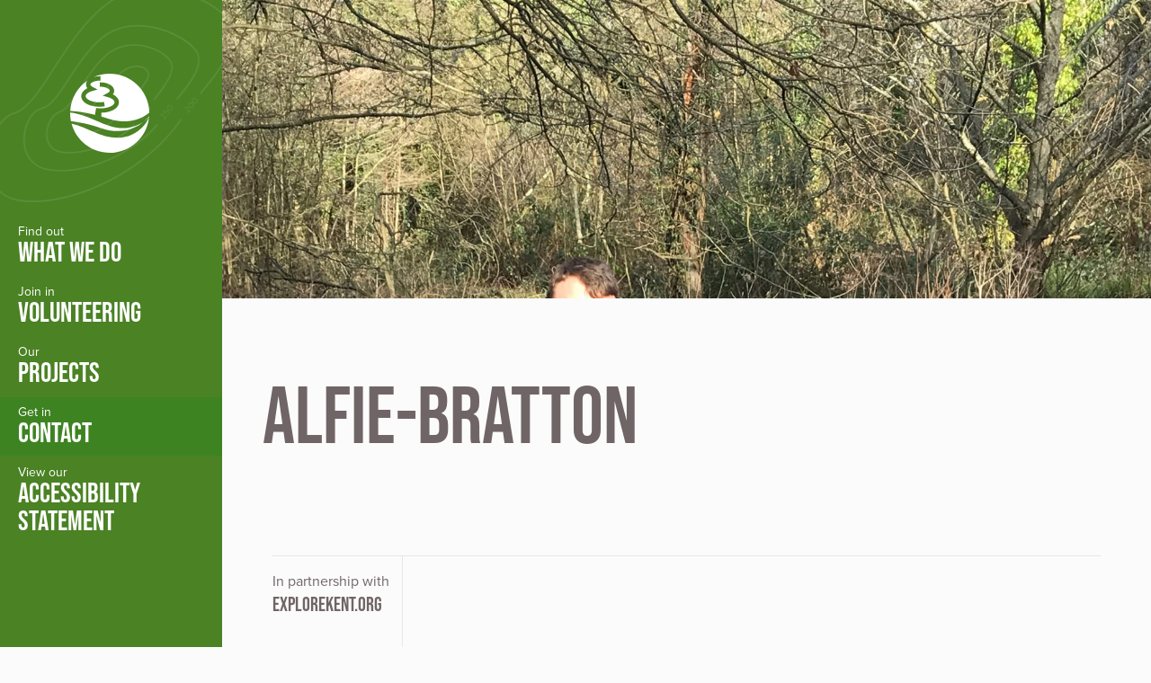

--- FILE ---
content_type: text/html; charset=UTF-8
request_url: https://nwkcp.org/contact/alfie-bratton/
body_size: 7798
content:
<!DOCTYPE html>
<html lang="en">
  <head>
    <meta charset="utf-8">
    <meta http-equiv="X-UA-Compatible" content="IE=Edge">
    <meta name="viewport" content="width=device-width, initial-scale=1">
    <title>Alfie-Bratton - North West Kent</title>
    <link rel="shortcut icon" href="/wp-content/themes/explore-kent/assets/images/north-west-kent/favicon.png" type="image/x-icon">
    <link rel="apple-touch-icon" href="/wp-content/themes/explore-kent/assets/images/north-west-kent/apple-touch-icon.png">
    <link rel="apple-touch-icon" sizes="57x57" href="/wp-content/themes/explore-kent/assets/images/north-west-kent/apple-touch-icon-57x57.png">
    <link rel="apple-touch-icon" sizes="72x72" href="/wp-content/themes/explore-kent/assets/images/north-west-kent/apple-touch-icon-72x72.png">
    <link rel="apple-touch-icon" sizes="76x76" href="/wp-content/themes/explore-kent/assets/images/north-west-kent/apple-touch-icon-76x76.png">
    <link rel="apple-touch-icon" sizes="114x114" href="/wp-content/themes/explore-kent/assets/images/north-west-kent/apple-touch-icon-114x114.png">
    <link rel="apple-touch-icon" sizes="120x120" href="/wp-content/themes/explore-kent/assets/images/north-west-kent/apple-touch-icon-120x120.png">
    <link rel="apple-touch-icon" sizes="144x144" href="/wp-content/themes/explore-kent/assets/images/north-west-kent/apple-touch-icon-144x144.png">
    <link rel="apple-touch-icon" sizes="152x152" href="/wp-content/themes/explore-kent/assets/images/north-west-kent/apple-touch-icon-152x152.png">
    <script type="text/javascript" src="//s7.addthis.com/js/300/addthis_widget.js#pubid=ra-56fce5435cac0fa8"></script>
    <script type="text/javascript">
    var addthis_config = {
      ui_tabindex: 0
    }
    </script>
    <script src="//use.typekit.net/ily8ybm.js"></script>
    <script>
      try{Typekit.load();}catch(e){}
    </script>
    <meta name='robots' content='index, follow, max-image-preview:large, max-snippet:-1, max-video-preview:-1' />

	<!-- This site is optimized with the Yoast SEO plugin v26.8 - https://yoast.com/product/yoast-seo-wordpress/ -->
	<link rel="canonical" href="https://nwkcp.org/contact/alfie-bratton/" />
	<meta property="og:locale" content="en_GB" />
	<meta property="og:type" content="article" />
	<meta property="og:title" content="Alfie-Bratton - North West Kent" />
	<meta property="og:url" content="https://nwkcp.org/contact/alfie-bratton/" />
	<meta property="og:site_name" content="North West Kent" />
	<meta property="article:modified_time" content="2022-08-03T12:58:16+00:00" />
	<meta property="og:image" content="https://nwkcp.org/contact/alfie-bratton" />
	<meta property="og:image:width" content="1024" />
	<meta property="og:image:height" content="1365" />
	<meta property="og:image:type" content="image/jpeg" />
	<meta name="twitter:card" content="summary_large_image" />
	<script type="application/ld+json" class="yoast-schema-graph">{"@context":"https://schema.org","@graph":[{"@type":"WebPage","@id":"https://nwkcp.org/contact/alfie-bratton/","url":"https://nwkcp.org/contact/alfie-bratton/","name":"Alfie-Bratton - North West Kent","isPartOf":{"@id":"https://nwkcp.org/#website"},"primaryImageOfPage":{"@id":"https://nwkcp.org/contact/alfie-bratton/#primaryimage"},"image":{"@id":"https://nwkcp.org/contact/alfie-bratton/#primaryimage"},"thumbnailUrl":"https://nwkcp.org/wp-content/uploads/2019/03/Alfie-Bratton-e1553076303985.jpg","datePublished":"2019-03-20T10:04:24+00:00","dateModified":"2022-08-03T12:58:16+00:00","breadcrumb":{"@id":"https://nwkcp.org/contact/alfie-bratton/#breadcrumb"},"inLanguage":"en-GB","potentialAction":[{"@type":"ReadAction","target":["https://nwkcp.org/contact/alfie-bratton/"]}]},{"@type":"ImageObject","inLanguage":"en-GB","@id":"https://nwkcp.org/contact/alfie-bratton/#primaryimage","url":"https://nwkcp.org/wp-content/uploads/2019/03/Alfie-Bratton-e1553076303985.jpg","contentUrl":"https://nwkcp.org/wp-content/uploads/2019/03/Alfie-Bratton-e1553076303985.jpg","width":3024,"height":4032,"caption":"A photo of Alfie-Bratton, a previous assistant partnership officer"},{"@type":"BreadcrumbList","@id":"https://nwkcp.org/contact/alfie-bratton/#breadcrumb","itemListElement":[{"@type":"ListItem","position":1,"name":"Home","item":"https://nwkcp.org/"},{"@type":"ListItem","position":2,"name":"Contact Us","item":"https://nwkcp.org/contact/"},{"@type":"ListItem","position":3,"name":"Alfie-Bratton"}]},{"@type":"WebSite","@id":"https://nwkcp.org/#website","url":"https://nwkcp.org/","name":"North West Kent","description":"Just another Explore Kent Sites site","potentialAction":[{"@type":"SearchAction","target":{"@type":"EntryPoint","urlTemplate":"https://nwkcp.org/?s={search_term_string}"},"query-input":{"@type":"PropertyValueSpecification","valueRequired":true,"valueName":"search_term_string"}}],"inLanguage":"en-GB"}]}</script>
	<!-- / Yoast SEO plugin. -->


<link rel="alternate" type="application/rss+xml" title="North West Kent &raquo; Alfie-Bratton Comments Feed" href="https://nwkcp.org/contact/alfie-bratton/feed/" />
<link rel="alternate" title="oEmbed (JSON)" type="application/json+oembed" href="https://nwkcp.org/wp-json/oembed/1.0/embed?url=https%3A%2F%2Fnwkcp.org%2Fcontact%2Falfie-bratton%2F" />
<link rel="alternate" title="oEmbed (XML)" type="text/xml+oembed" href="https://nwkcp.org/wp-json/oembed/1.0/embed?url=https%3A%2F%2Fnwkcp.org%2Fcontact%2Falfie-bratton%2F&#038;format=xml" />
<style id='wp-img-auto-sizes-contain-inline-css' type='text/css'>
img:is([sizes=auto i],[sizes^="auto," i]){contain-intrinsic-size:3000px 1500px}
/*# sourceURL=wp-img-auto-sizes-contain-inline-css */
</style>
<style id='wp-emoji-styles-inline-css' type='text/css'>

	img.wp-smiley, img.emoji {
		display: inline !important;
		border: none !important;
		box-shadow: none !important;
		height: 1em !important;
		width: 1em !important;
		margin: 0 0.07em !important;
		vertical-align: -0.1em !important;
		background: none !important;
		padding: 0 !important;
	}
/*# sourceURL=wp-emoji-styles-inline-css */
</style>
<style id='wp-block-library-inline-css' type='text/css'>
:root{--wp-block-synced-color:#7a00df;--wp-block-synced-color--rgb:122,0,223;--wp-bound-block-color:var(--wp-block-synced-color);--wp-editor-canvas-background:#ddd;--wp-admin-theme-color:#007cba;--wp-admin-theme-color--rgb:0,124,186;--wp-admin-theme-color-darker-10:#006ba1;--wp-admin-theme-color-darker-10--rgb:0,107,160.5;--wp-admin-theme-color-darker-20:#005a87;--wp-admin-theme-color-darker-20--rgb:0,90,135;--wp-admin-border-width-focus:2px}@media (min-resolution:192dpi){:root{--wp-admin-border-width-focus:1.5px}}.wp-element-button{cursor:pointer}:root .has-very-light-gray-background-color{background-color:#eee}:root .has-very-dark-gray-background-color{background-color:#313131}:root .has-very-light-gray-color{color:#eee}:root .has-very-dark-gray-color{color:#313131}:root .has-vivid-green-cyan-to-vivid-cyan-blue-gradient-background{background:linear-gradient(135deg,#00d084,#0693e3)}:root .has-purple-crush-gradient-background{background:linear-gradient(135deg,#34e2e4,#4721fb 50%,#ab1dfe)}:root .has-hazy-dawn-gradient-background{background:linear-gradient(135deg,#faaca8,#dad0ec)}:root .has-subdued-olive-gradient-background{background:linear-gradient(135deg,#fafae1,#67a671)}:root .has-atomic-cream-gradient-background{background:linear-gradient(135deg,#fdd79a,#004a59)}:root .has-nightshade-gradient-background{background:linear-gradient(135deg,#330968,#31cdcf)}:root .has-midnight-gradient-background{background:linear-gradient(135deg,#020381,#2874fc)}:root{--wp--preset--font-size--normal:16px;--wp--preset--font-size--huge:42px}.has-regular-font-size{font-size:1em}.has-larger-font-size{font-size:2.625em}.has-normal-font-size{font-size:var(--wp--preset--font-size--normal)}.has-huge-font-size{font-size:var(--wp--preset--font-size--huge)}.has-text-align-center{text-align:center}.has-text-align-left{text-align:left}.has-text-align-right{text-align:right}.has-fit-text{white-space:nowrap!important}#end-resizable-editor-section{display:none}.aligncenter{clear:both}.items-justified-left{justify-content:flex-start}.items-justified-center{justify-content:center}.items-justified-right{justify-content:flex-end}.items-justified-space-between{justify-content:space-between}.screen-reader-text{border:0;clip-path:inset(50%);height:1px;margin:-1px;overflow:hidden;padding:0;position:absolute;width:1px;word-wrap:normal!important}.screen-reader-text:focus{background-color:#ddd;clip-path:none;color:#444;display:block;font-size:1em;height:auto;left:5px;line-height:normal;padding:15px 23px 14px;text-decoration:none;top:5px;width:auto;z-index:100000}html :where(.has-border-color){border-style:solid}html :where([style*=border-top-color]){border-top-style:solid}html :where([style*=border-right-color]){border-right-style:solid}html :where([style*=border-bottom-color]){border-bottom-style:solid}html :where([style*=border-left-color]){border-left-style:solid}html :where([style*=border-width]){border-style:solid}html :where([style*=border-top-width]){border-top-style:solid}html :where([style*=border-right-width]){border-right-style:solid}html :where([style*=border-bottom-width]){border-bottom-style:solid}html :where([style*=border-left-width]){border-left-style:solid}html :where(img[class*=wp-image-]){height:auto;max-width:100%}:where(figure){margin:0 0 1em}html :where(.is-position-sticky){--wp-admin--admin-bar--position-offset:var(--wp-admin--admin-bar--height,0px)}@media screen and (max-width:600px){html :where(.is-position-sticky){--wp-admin--admin-bar--position-offset:0px}}

/*# sourceURL=wp-block-library-inline-css */
</style><style id='global-styles-inline-css' type='text/css'>
:root{--wp--preset--aspect-ratio--square: 1;--wp--preset--aspect-ratio--4-3: 4/3;--wp--preset--aspect-ratio--3-4: 3/4;--wp--preset--aspect-ratio--3-2: 3/2;--wp--preset--aspect-ratio--2-3: 2/3;--wp--preset--aspect-ratio--16-9: 16/9;--wp--preset--aspect-ratio--9-16: 9/16;--wp--preset--color--black: #000000;--wp--preset--color--cyan-bluish-gray: #abb8c3;--wp--preset--color--white: #ffffff;--wp--preset--color--pale-pink: #f78da7;--wp--preset--color--vivid-red: #cf2e2e;--wp--preset--color--luminous-vivid-orange: #ff6900;--wp--preset--color--luminous-vivid-amber: #fcb900;--wp--preset--color--light-green-cyan: #7bdcb5;--wp--preset--color--vivid-green-cyan: #00d084;--wp--preset--color--pale-cyan-blue: #8ed1fc;--wp--preset--color--vivid-cyan-blue: #0693e3;--wp--preset--color--vivid-purple: #9b51e0;--wp--preset--gradient--vivid-cyan-blue-to-vivid-purple: linear-gradient(135deg,rgb(6,147,227) 0%,rgb(155,81,224) 100%);--wp--preset--gradient--light-green-cyan-to-vivid-green-cyan: linear-gradient(135deg,rgb(122,220,180) 0%,rgb(0,208,130) 100%);--wp--preset--gradient--luminous-vivid-amber-to-luminous-vivid-orange: linear-gradient(135deg,rgb(252,185,0) 0%,rgb(255,105,0) 100%);--wp--preset--gradient--luminous-vivid-orange-to-vivid-red: linear-gradient(135deg,rgb(255,105,0) 0%,rgb(207,46,46) 100%);--wp--preset--gradient--very-light-gray-to-cyan-bluish-gray: linear-gradient(135deg,rgb(238,238,238) 0%,rgb(169,184,195) 100%);--wp--preset--gradient--cool-to-warm-spectrum: linear-gradient(135deg,rgb(74,234,220) 0%,rgb(151,120,209) 20%,rgb(207,42,186) 40%,rgb(238,44,130) 60%,rgb(251,105,98) 80%,rgb(254,248,76) 100%);--wp--preset--gradient--blush-light-purple: linear-gradient(135deg,rgb(255,206,236) 0%,rgb(152,150,240) 100%);--wp--preset--gradient--blush-bordeaux: linear-gradient(135deg,rgb(254,205,165) 0%,rgb(254,45,45) 50%,rgb(107,0,62) 100%);--wp--preset--gradient--luminous-dusk: linear-gradient(135deg,rgb(255,203,112) 0%,rgb(199,81,192) 50%,rgb(65,88,208) 100%);--wp--preset--gradient--pale-ocean: linear-gradient(135deg,rgb(255,245,203) 0%,rgb(182,227,212) 50%,rgb(51,167,181) 100%);--wp--preset--gradient--electric-grass: linear-gradient(135deg,rgb(202,248,128) 0%,rgb(113,206,126) 100%);--wp--preset--gradient--midnight: linear-gradient(135deg,rgb(2,3,129) 0%,rgb(40,116,252) 100%);--wp--preset--font-size--small: 13px;--wp--preset--font-size--medium: 20px;--wp--preset--font-size--large: 36px;--wp--preset--font-size--x-large: 42px;--wp--preset--spacing--20: 0.44rem;--wp--preset--spacing--30: 0.67rem;--wp--preset--spacing--40: 1rem;--wp--preset--spacing--50: 1.5rem;--wp--preset--spacing--60: 2.25rem;--wp--preset--spacing--70: 3.38rem;--wp--preset--spacing--80: 5.06rem;--wp--preset--shadow--natural: 6px 6px 9px rgba(0, 0, 0, 0.2);--wp--preset--shadow--deep: 12px 12px 50px rgba(0, 0, 0, 0.4);--wp--preset--shadow--sharp: 6px 6px 0px rgba(0, 0, 0, 0.2);--wp--preset--shadow--outlined: 6px 6px 0px -3px rgb(255, 255, 255), 6px 6px rgb(0, 0, 0);--wp--preset--shadow--crisp: 6px 6px 0px rgb(0, 0, 0);}:where(.is-layout-flex){gap: 0.5em;}:where(.is-layout-grid){gap: 0.5em;}body .is-layout-flex{display: flex;}.is-layout-flex{flex-wrap: wrap;align-items: center;}.is-layout-flex > :is(*, div){margin: 0;}body .is-layout-grid{display: grid;}.is-layout-grid > :is(*, div){margin: 0;}:where(.wp-block-columns.is-layout-flex){gap: 2em;}:where(.wp-block-columns.is-layout-grid){gap: 2em;}:where(.wp-block-post-template.is-layout-flex){gap: 1.25em;}:where(.wp-block-post-template.is-layout-grid){gap: 1.25em;}.has-black-color{color: var(--wp--preset--color--black) !important;}.has-cyan-bluish-gray-color{color: var(--wp--preset--color--cyan-bluish-gray) !important;}.has-white-color{color: var(--wp--preset--color--white) !important;}.has-pale-pink-color{color: var(--wp--preset--color--pale-pink) !important;}.has-vivid-red-color{color: var(--wp--preset--color--vivid-red) !important;}.has-luminous-vivid-orange-color{color: var(--wp--preset--color--luminous-vivid-orange) !important;}.has-luminous-vivid-amber-color{color: var(--wp--preset--color--luminous-vivid-amber) !important;}.has-light-green-cyan-color{color: var(--wp--preset--color--light-green-cyan) !important;}.has-vivid-green-cyan-color{color: var(--wp--preset--color--vivid-green-cyan) !important;}.has-pale-cyan-blue-color{color: var(--wp--preset--color--pale-cyan-blue) !important;}.has-vivid-cyan-blue-color{color: var(--wp--preset--color--vivid-cyan-blue) !important;}.has-vivid-purple-color{color: var(--wp--preset--color--vivid-purple) !important;}.has-black-background-color{background-color: var(--wp--preset--color--black) !important;}.has-cyan-bluish-gray-background-color{background-color: var(--wp--preset--color--cyan-bluish-gray) !important;}.has-white-background-color{background-color: var(--wp--preset--color--white) !important;}.has-pale-pink-background-color{background-color: var(--wp--preset--color--pale-pink) !important;}.has-vivid-red-background-color{background-color: var(--wp--preset--color--vivid-red) !important;}.has-luminous-vivid-orange-background-color{background-color: var(--wp--preset--color--luminous-vivid-orange) !important;}.has-luminous-vivid-amber-background-color{background-color: var(--wp--preset--color--luminous-vivid-amber) !important;}.has-light-green-cyan-background-color{background-color: var(--wp--preset--color--light-green-cyan) !important;}.has-vivid-green-cyan-background-color{background-color: var(--wp--preset--color--vivid-green-cyan) !important;}.has-pale-cyan-blue-background-color{background-color: var(--wp--preset--color--pale-cyan-blue) !important;}.has-vivid-cyan-blue-background-color{background-color: var(--wp--preset--color--vivid-cyan-blue) !important;}.has-vivid-purple-background-color{background-color: var(--wp--preset--color--vivid-purple) !important;}.has-black-border-color{border-color: var(--wp--preset--color--black) !important;}.has-cyan-bluish-gray-border-color{border-color: var(--wp--preset--color--cyan-bluish-gray) !important;}.has-white-border-color{border-color: var(--wp--preset--color--white) !important;}.has-pale-pink-border-color{border-color: var(--wp--preset--color--pale-pink) !important;}.has-vivid-red-border-color{border-color: var(--wp--preset--color--vivid-red) !important;}.has-luminous-vivid-orange-border-color{border-color: var(--wp--preset--color--luminous-vivid-orange) !important;}.has-luminous-vivid-amber-border-color{border-color: var(--wp--preset--color--luminous-vivid-amber) !important;}.has-light-green-cyan-border-color{border-color: var(--wp--preset--color--light-green-cyan) !important;}.has-vivid-green-cyan-border-color{border-color: var(--wp--preset--color--vivid-green-cyan) !important;}.has-pale-cyan-blue-border-color{border-color: var(--wp--preset--color--pale-cyan-blue) !important;}.has-vivid-cyan-blue-border-color{border-color: var(--wp--preset--color--vivid-cyan-blue) !important;}.has-vivid-purple-border-color{border-color: var(--wp--preset--color--vivid-purple) !important;}.has-vivid-cyan-blue-to-vivid-purple-gradient-background{background: var(--wp--preset--gradient--vivid-cyan-blue-to-vivid-purple) !important;}.has-light-green-cyan-to-vivid-green-cyan-gradient-background{background: var(--wp--preset--gradient--light-green-cyan-to-vivid-green-cyan) !important;}.has-luminous-vivid-amber-to-luminous-vivid-orange-gradient-background{background: var(--wp--preset--gradient--luminous-vivid-amber-to-luminous-vivid-orange) !important;}.has-luminous-vivid-orange-to-vivid-red-gradient-background{background: var(--wp--preset--gradient--luminous-vivid-orange-to-vivid-red) !important;}.has-very-light-gray-to-cyan-bluish-gray-gradient-background{background: var(--wp--preset--gradient--very-light-gray-to-cyan-bluish-gray) !important;}.has-cool-to-warm-spectrum-gradient-background{background: var(--wp--preset--gradient--cool-to-warm-spectrum) !important;}.has-blush-light-purple-gradient-background{background: var(--wp--preset--gradient--blush-light-purple) !important;}.has-blush-bordeaux-gradient-background{background: var(--wp--preset--gradient--blush-bordeaux) !important;}.has-luminous-dusk-gradient-background{background: var(--wp--preset--gradient--luminous-dusk) !important;}.has-pale-ocean-gradient-background{background: var(--wp--preset--gradient--pale-ocean) !important;}.has-electric-grass-gradient-background{background: var(--wp--preset--gradient--electric-grass) !important;}.has-midnight-gradient-background{background: var(--wp--preset--gradient--midnight) !important;}.has-small-font-size{font-size: var(--wp--preset--font-size--small) !important;}.has-medium-font-size{font-size: var(--wp--preset--font-size--medium) !important;}.has-large-font-size{font-size: var(--wp--preset--font-size--large) !important;}.has-x-large-font-size{font-size: var(--wp--preset--font-size--x-large) !important;}
/*# sourceURL=global-styles-inline-css */
</style>

<style id='classic-theme-styles-inline-css' type='text/css'>
/*! This file is auto-generated */
.wp-block-button__link{color:#fff;background-color:#32373c;border-radius:9999px;box-shadow:none;text-decoration:none;padding:calc(.667em + 2px) calc(1.333em + 2px);font-size:1.125em}.wp-block-file__button{background:#32373c;color:#fff;text-decoration:none}
/*# sourceURL=/wp-includes/css/classic-themes.min.css */
</style>
<link rel='stylesheet' id='style-css' href='https://nwkcp.org/wp-content/themes/explore-kent/assets/styles/style.green.css?ver=1.0.15' type='text/css' media='screen' />
<link rel="https://api.w.org/" href="https://nwkcp.org/wp-json/" /><link rel="alternate" title="JSON" type="application/json" href="https://nwkcp.org/wp-json/wp/v2/media/483" /><link rel="EditURI" type="application/rsd+xml" title="RSD" href="https://nwkcp.org/xmlrpc.php?rsd" />
<meta name="generator" content="WordPress 6.9" />
<link rel='shortlink' href='https://nwkcp.org/?p=483' />

	<style type="text/css">
	footer.card-footer { position: relative; }	
	.card-footer-area-logo {
		position: absolute;
		bottom: 0.875em;
		right: 1.75em;
	}
	.meta-author-in-partnership {
		position: relative;
		padding: 0 0 0 62px;
		margin: 0 0 0 40px;
	}
	.meta-author-in-partnership svg {
		position: absolute;
		top: 5px;
		left: 0px;
	}
	.card-footer-area-logo img {
		max-width: 76px;
	}
	</style>
	
    <!-- Global site tag (gtag.js) - Google Analytics -->
<script async src="https://www.googletagmanager.com/gtag/js?id=G-B5484FXN8G"></script>
<script>
  window.dataLayer = window.dataLayer || [];
  function gtag(){dataLayer.push(arguments);}
  gtag('js', new Date());

  gtag('config', 'G-B5484FXN8G');
</script>
      </head>
  <body>
    <span role="navigation" aria-labelledby="skip"><a href="#main-content" id="skip" class="skip-link">Skip to main content</a></span>

    <!--[if lt IE 10]>
      <div class="browsehappy">
        <p>You are using an outdated browser. Please <a href="http://browsehappy.com/">upgrade your browser</a> to use this website.</p>
      </div>
    <![endif]-->

    <section class="main-nav" data-main-nav>
      <div>
  <a href="/" title="Go to home page" class="main-nav-logo">
      
<svg class="icon icon-logo-north-west-kent" focusable="false" role="img" title="logo-north-west-kent logo" aria-label="logo-north-west-kent logo">
  <use xlink:href="/wp-content/themes/explore-kent/assets/icons/svg-symbols.svg#icon-logo-north-west-kent"></use>
</svg>
  </a>

  
  <button type="button" class="main-nav-toggle" aria-hidden="true">
      
<svg class="icon icon-burger-nav" focusable="false" role="img" title="burger-nav logo" aria-label="burger-nav logo">
  <use xlink:href="/wp-content/themes/explore-kent/assets/icons/svg-symbols.svg#icon-burger-nav"></use>
</svg>
    <span class="sr-only">Toggle menu</span>
  </button>
</div>

  <nav>
    <ul class="main-nav-list" role="menu">
              <li class="main-nav-item" role="menuitem">
          <a href="/what-we-do" class="main-nav-link">
                        <div class="main-nav-link-text">
              <span>Find out</span> what we do
            </div>
          </a>
        </li>
              <li class="main-nav-item" role="menuitem">
          <a href="/volunteering-with-us" class="main-nav-link">
                        <div class="main-nav-link-text">
              <span>Join in</span> Volunteering
            </div>
          </a>
        </li>
              <li class="main-nav-item" role="menuitem">
          <a href="/what-we-do/conservation-and-biodiversity" class="main-nav-link">
                        <div class="main-nav-link-text">
              <span>Our</span> Projects
            </div>
          </a>
        </li>
              <li class="main-nav-item" role="menuitem">
          <a href="/contact" class="main-nav-link active">
                        <div class="main-nav-link-text">
              <span>Get in</span> Contact
            </div>
          </a>
        </li>
              <li class="main-nav-item" role="menuitem">
          <a href="/accessibility-statement" class="main-nav-link">
                        <div class="main-nav-link-text">
              <span>View our</span> Accessibility Statement
            </div>
          </a>
        </li>
          </ul>

      </nav>
    </section>

    
    <div class="page">
      <!--<div class="notice">
  <div class="notice-icon">⚠️</div>
  <p><strong>Coronavirus (COVID-19)</strong> – Access to parks, playgrounds, outdoor gyms, coast and countryside may be affected by the coronavirus pandemic.<br>Please <a href="https://explorekent.org/covid-19-update/">check our latest update</a> for information and guidance on social distancing.</p>
</div>-->
      
<svg class="icon icon-page-loading" focusable="false" role="img" title="page-loading logo" aria-label="page-loading logo">
  <use xlink:href="/wp-content/themes/explore-kent/assets/icons/svg-symbols.svg#icon-loading"></use>
</svg>

      <main id="main-content" tabindex="-1">
          <div class="page-inner">
          <figure class="page-image">
        <img src="https://nwkcp.org/wp-content/uploads/2019/03/Alfie-Bratton-e1553076303985-1600x2133.jpg" alt="">
              </figure>
    
    <section class="page-content-compact">
      <header class="page-content-header">
        <h1 class="page-title">Alfie-Bratton</h1>
      </header>

            
          </section>
  </div>
      </main>

            <footer class="footer">
  <div class="footer-inner">
    <div class="footer-contact">
      <span>In partnership with</span>
      <a href="http://explorekent.org" class="footer-contact-title">explorekent.org</a>
    </div>
          <div class="footer-partners footer-partners-no-border">
                              <span><img src="https://nwkcp.org/wp-content/uploads/2016/08/bexley.jpg" alt="Logo for the London Borough of Bexley" class="footer-partners-logo"></span>
                                        <span><img src="https://nwkcp.org/wp-content/uploads/2016/08/dartford.jpg" alt="Logo for Dartford Borough Council" class="footer-partners-logo"></span>
                                        <span><img src="https://nwkcp.org/wp-content/uploads/2016/08/environment-agency.jpg" alt="Logo for the Environment Agency" class="footer-partners-logo"></span>
                                        <span><img src="https://nwkcp.org/wp-content/uploads/2016/08/gravesham-borough-council.jpg" alt="Logo for Gravesham Borough Council" class="footer-partners-logo"></span>
                                        <span><img src="https://nwkcp.org/wp-content/uploads/2016/08/sevenoaks.jpg" alt="Logo for Sevenoaks District Council" class="footer-partners-logo"></span>
                                        <span><img src="https://nwkcp.org/wp-content/uploads/2023/01/KCC-logo.png" alt="Logo for Kent County Council" class="footer-partners-logo"></span>
                        </div>
      </div>
</footer>
      </div>

    <div class="modal" aria-hidden="true">
  <div class="modal-inner">
    <a rel="modal:close" data-modal-close>  
<svg class="icon icon-cross" focusable="false" role="img" title="cross logo" aria-label="cross logo">
  <use xlink:href="/wp-content/themes/explore-kent/assets/icons/svg-symbols.svg#icon-cross"></use>
</svg>
</a>
    <div class="modal-content"></div>
  </div>
</div>
      
    <script src="https://cdn.polyfill.io/v2/polyfill.min.js"></script>
    <script src="/wp-content/themes/explore-kent/assets/scripts/app.js"></script>
            <script type="speculationrules">
{"prefetch":[{"source":"document","where":{"and":[{"href_matches":"/*"},{"not":{"href_matches":["/wp-*.php","/wp-admin/*","/wp-content/uploads/*","/wp-content/*","/wp-content/plugins/*","/wp-content/themes/explore-kent-cmp/*","/wp-content/themes/explore-kent/*","/*\\?(.+)"]}},{"not":{"selector_matches":"a[rel~=\"nofollow\"]"}},{"not":{"selector_matches":".no-prefetch, .no-prefetch a"}}]},"eagerness":"conservative"}]}
</script>
<script id="wp-emoji-settings" type="application/json">
{"baseUrl":"https://s.w.org/images/core/emoji/17.0.2/72x72/","ext":".png","svgUrl":"https://s.w.org/images/core/emoji/17.0.2/svg/","svgExt":".svg","source":{"concatemoji":"https://nwkcp.org/wp-includes/js/wp-emoji-release.min.js?ver=6.9"}}
</script>
<script type="module">
/* <![CDATA[ */
/*! This file is auto-generated */
const a=JSON.parse(document.getElementById("wp-emoji-settings").textContent),o=(window._wpemojiSettings=a,"wpEmojiSettingsSupports"),s=["flag","emoji"];function i(e){try{var t={supportTests:e,timestamp:(new Date).valueOf()};sessionStorage.setItem(o,JSON.stringify(t))}catch(e){}}function c(e,t,n){e.clearRect(0,0,e.canvas.width,e.canvas.height),e.fillText(t,0,0);t=new Uint32Array(e.getImageData(0,0,e.canvas.width,e.canvas.height).data);e.clearRect(0,0,e.canvas.width,e.canvas.height),e.fillText(n,0,0);const a=new Uint32Array(e.getImageData(0,0,e.canvas.width,e.canvas.height).data);return t.every((e,t)=>e===a[t])}function p(e,t){e.clearRect(0,0,e.canvas.width,e.canvas.height),e.fillText(t,0,0);var n=e.getImageData(16,16,1,1);for(let e=0;e<n.data.length;e++)if(0!==n.data[e])return!1;return!0}function u(e,t,n,a){switch(t){case"flag":return n(e,"\ud83c\udff3\ufe0f\u200d\u26a7\ufe0f","\ud83c\udff3\ufe0f\u200b\u26a7\ufe0f")?!1:!n(e,"\ud83c\udde8\ud83c\uddf6","\ud83c\udde8\u200b\ud83c\uddf6")&&!n(e,"\ud83c\udff4\udb40\udc67\udb40\udc62\udb40\udc65\udb40\udc6e\udb40\udc67\udb40\udc7f","\ud83c\udff4\u200b\udb40\udc67\u200b\udb40\udc62\u200b\udb40\udc65\u200b\udb40\udc6e\u200b\udb40\udc67\u200b\udb40\udc7f");case"emoji":return!a(e,"\ud83e\u1fac8")}return!1}function f(e,t,n,a){let r;const o=(r="undefined"!=typeof WorkerGlobalScope&&self instanceof WorkerGlobalScope?new OffscreenCanvas(300,150):document.createElement("canvas")).getContext("2d",{willReadFrequently:!0}),s=(o.textBaseline="top",o.font="600 32px Arial",{});return e.forEach(e=>{s[e]=t(o,e,n,a)}),s}function r(e){var t=document.createElement("script");t.src=e,t.defer=!0,document.head.appendChild(t)}a.supports={everything:!0,everythingExceptFlag:!0},new Promise(t=>{let n=function(){try{var e=JSON.parse(sessionStorage.getItem(o));if("object"==typeof e&&"number"==typeof e.timestamp&&(new Date).valueOf()<e.timestamp+604800&&"object"==typeof e.supportTests)return e.supportTests}catch(e){}return null}();if(!n){if("undefined"!=typeof Worker&&"undefined"!=typeof OffscreenCanvas&&"undefined"!=typeof URL&&URL.createObjectURL&&"undefined"!=typeof Blob)try{var e="postMessage("+f.toString()+"("+[JSON.stringify(s),u.toString(),c.toString(),p.toString()].join(",")+"));",a=new Blob([e],{type:"text/javascript"});const r=new Worker(URL.createObjectURL(a),{name:"wpTestEmojiSupports"});return void(r.onmessage=e=>{i(n=e.data),r.terminate(),t(n)})}catch(e){}i(n=f(s,u,c,p))}t(n)}).then(e=>{for(const n in e)a.supports[n]=e[n],a.supports.everything=a.supports.everything&&a.supports[n],"flag"!==n&&(a.supports.everythingExceptFlag=a.supports.everythingExceptFlag&&a.supports[n]);var t;a.supports.everythingExceptFlag=a.supports.everythingExceptFlag&&!a.supports.flag,a.supports.everything||((t=a.source||{}).concatemoji?r(t.concatemoji):t.wpemoji&&t.twemoji&&(r(t.twemoji),r(t.wpemoji)))});
//# sourceURL=https://nwkcp.org/wp-includes/js/wp-emoji-loader.min.js
/* ]]> */
</script>

  </body>
</html>


--- FILE ---
content_type: image/svg+xml
request_url: https://nwkcp.org/wp-content/themes/explore-kent/assets/icons/svg-symbols.svg
body_size: 62561
content:
<svg xmlns="http://www.w3.org/2000/svg" xmlns:xlink="http://www.w3.org/1999/xlink"><defs><style>
    .sprite-symbol-usage {display: none;}
    .sprite-symbol-usage:target {display: inline;}
  </style><symbol viewBox="0 0 18.97 26.736" id="icon-activities-all">
<g>
	<defs>
		<rect id="icon-activities-all_SVGID_1_" y="0" width="18.97" height="26.736" />
	</defs>
	<path d="M7.828,2.786C7.828,1.247,9.075,0,10.613,0s2.785,1.246,2.785,2.785
		c0,1.538-1.247,2.785-2.785,2.785S7.828,4.324,7.828,2.786 M4.263,12.255C4.599,11.252,6.27,5.571,6.27,5.571
		c-1.003,0-2.451-0.112-3.788,1.002c-1.337,1.114-2.228,3.008-2.451,4.456c-0.223,1.337,0.78,1.783,1.894,2.117
		C3.038,13.479,4.042,13.034,4.263,12.255 M18.853,8.415c-0.195-0.39-0.589-0.604-0.998-0.605V6.685H16.74v1.539l-3.109,1.555
		l-2.773-2.866c-0.006-0.006-0.014-0.008-0.021-0.013c-0.159-0.198-0.453-0.367-0.668-0.438L7.384,5.793l-2.117,7.241
		c-0.223,1.337-0.223,2.34,1.114,3.454l3.676,3.028v6.107c0,0.615,0.498,1.113,1.113,1.113c0.617,0,1.114-0.498,1.114-1.113v-6.685
		c0-0.297-0.116-0.58-0.326-0.788l-0.175-0.175l-2.619-3.382l1.206-4.978l2.227,2.299c0.216,0.223,0.506,0.34,0.801,0.34
		c0.169,0,0.341-0.039,0.498-0.117l2.844-1.423v16.021h1.114V10.158l0.498-0.25C18.902,9.633,19.127,8.965,18.853,8.415
		 M5.043,16.265L4.486,19.83v0.01l-2.149,5.369c-0.228,0.572,0.049,1.221,0.621,1.45c0.136,0.054,0.276,0.077,0.414,0.077
		c0.442,0,0.86-0.263,1.036-0.7l2.146-5.365c0.072-0.116,0.131-0.245,0.161-0.395l0.446-1.56
		C5.713,17.489,5.043,17.045,5.043,16.265" />
</g>
</symbol><symbol viewBox="0 0 123.995 112.1" id="icon-alert">
<g>
	<path d="M9.821,112.1h104.4c7.3,0,12-7.7,8.7-14.2l-52.2-92.5c-3.601-7.2-13.9-7.2-17.5,0l-52.2,92.5
		C-2.179,104.4,2.521,112.1,9.821,112.1 M70.222,90.6c0,4.8-3.5,8.5-8.5,8.5c-5,0-8.5-3.7-8.5-8.5v-0.2c0-4.8,3.5-8.5,8.5-8.5
		c5,0,8.5,3.7,8.5,8.5V90.6z M57.122,28.1h9.8c2.699,0,4.3,2.3,4,5.2l-4.301,37.6c-0.3,2.7-2.1,4.4-4.6,4.4s-4.3-1.7-4.6-4.4
		l-4.3-37.6C52.821,30.4,54.421,28.1,57.122,28.1" />
</g>
</symbol><symbol viewBox="0 0 30.533 28.676" id="icon-areas-all">
<g>
	<defs>
		<rect id="icon-areas-all_SVGID_1_" y="0" width="30.533" height="28.676" />
	</defs>
	<path d="M14.071,28.676c-0.62,0-1.123-0.503-1.123-1.123v-8.64l1.282,0.184
		c2.896,0.414,6.461,0.201,6.947-0.766c1.61-3.202,0.006-4.533-1.343-5.255c-0.23-0.124-0.773-0.414-0.773-1.102v-0.161l0.046-0.155
		c0.479-1.635,0.447-2.878-0.097-3.595c-0.63-0.829-1.854-0.852-1.853-0.845l-1.138,0.014V6.095c0-2.777-1.306-3.385-3.564-3.476
		c-1.682,0.089-2.917,0.548-3.572,1.328c-0.656,0.78-0.577,1.681-0.576,1.689l0.137,1.095L7.354,6.887
		c-2.45,0.35-2.792,2.453-2.648,4.156c0.039,0.457-0.102,0.815-0.419,1.065l-0.13,0.103l-0.155,0.06
		c-0.744,0.291-1.261,0.824-1.536,1.583c-0.421,1.164-0.23,2.761,0.488,4.067c0.657,1.191,4.625,1.375,7.236,1.048
		c0.615-0.075,1.177,0.36,1.254,0.975c0.076,0.615-0.36,1.178-0.975,1.255c-1.294,0.16-7.827,0.814-9.482-2.195
		c-1.032-1.876-1.274-4.143-0.632-5.913c0.4-1.106,1.112-1.973,2.079-2.546C2.388,7.625,3.72,5.577,6.108,4.865
		c0.096-0.661,0.364-1.538,1.057-2.362c1.089-1.297,2.849-2.014,5.229-2.13l0.049-0.002l0.048,0.002
		c3.471,0.128,5.394,1.721,5.723,4.736C19,5.292,20.049,5.717,20.799,6.706C21.683,7.87,21.91,9.46,21.48,11.44
		c2.731,1.766,3.357,4.61,1.703,7.9c-1.189,2.364-5.625,2.327-7.989,2.124v6.089C15.194,28.173,14.691,28.676,14.071,28.676" />
	<path d="M28.847,15.395c0.183,0.253,0.468,0.388,0.756,0.388
		c0.188,0,0.379-0.058,0.544-0.176c0.417-0.301,0.512-0.882,0.212-1.298l-5.362-7.449V3.618l3.851,5.35
		c0.183,0.252,0.468,0.387,0.756,0.387c0.188,0,0.379-0.057,0.544-0.176c0.417-0.3,0.512-0.881,0.212-1.298l-5.397-7.499
		c-0.206-0.286-0.545-0.416-0.872-0.375c-0.327-0.041-0.665,0.089-0.871,0.375l-4.534,6.3c0.472,0.493,0.823,1.083,1.052,1.725
		l3.4-4.725v3.241l-2.962,4.115c0.154,0.23,0.269,0.484,0.382,0.737c0.335,0.188,0.635,0.414,0.898,0.672l1.682-2.338v3.414
		l-0.534,0.74c0.322,0.898,0.408,1.891,0.252,2.836l0.282-0.39v10.828c0,0.514,0.416,0.93,0.931,0.93c0.514,0,0.93-0.416,0.93-0.93
		V16.644l3.851,5.351c0.183,0.253,0.468,0.387,0.756,0.387c0.188,0,0.379-0.057,0.544-0.175c0.417-0.3,0.512-0.882,0.212-1.299
		l-5.362-7.449v-3.413L28.847,15.395z" />
</g>
</symbol><symbol viewBox="0 0 14.914 14.718" id="icon-back">
<g>
	<defs>
		<rect id="icon-back_SVGID_1_" x="0.196" y="0.916" width="14.717" height="12.887" />
	</defs>
	<path d="M8.076,1.09L0.578,6.488C0.292,6.694,0.162,7.032,0.203,7.359
		C0.162,7.685,0.292,8.024,0.578,8.23l7.498,5.396c0.418,0.301,1,0.206,1.299-0.211c0.119-0.165,0.176-0.354,0.176-0.543
		c0-0.289-0.135-0.574-0.387-0.756L3.879,8.313h3.037H7.12h6.862c0.514,0,0.932-0.417,0.932-0.93c0-0.514-0.418-0.931-0.932-0.931
		H7.055H6.916H3.814l5.35-3.851c0.252-0.182,0.387-0.467,0.387-0.756c0-0.188-0.057-0.379-0.176-0.543
		C9.075,0.885,8.493,0.791,8.076,1.09" />
</g>
</symbol><symbol viewBox="0 0 124 112" id="icon-burger-nav">
<g>
	<defs>
		<rect id="icon-burger-nav_SVGID_1_" width="124" height="112" />
	</defs>
	<path d="M112,0H12C5.4,0,0,5.4,0,12s5.4,12,12,12h100c6.6,0,12-5.4,12-12S118.6,0,112,0" />
	<path d="M112,44H12C5.4,44,0,49.4,0,56c0,6.6,5.4,12,12,12h100c6.6,0,12-5.4,12-12
		C124,49.4,118.6,44,112,44" />
	<path d="M112,88H12c-6.6,0-12,5.4-12,12s5.4,12,12,12h100c6.6,0,12-5.4,12-12S118.6,88,112,88" />
</g>
</symbol><symbol viewBox="0 0 32 32" id="icon-calendar">
<g>
	<defs>
		<rect width="32" height="32" />
	</defs>
	<path d="M29,2c-0.553,0-1,0.447-1,1s0.447,1,1,1c0.552,0,1,0.448,1,1v5H2V5c0-0.552,0.448-1,1-1
		c0.553,0,1-0.447,1-1S3.553,2,3,2C1.346,2,0,3.346,0,5v24c0,1.654,1.346,3,3,3h26c1.654,0,3-1.346,3-3V5C32,3.346,30.654,2,29,2
		 M30,29c0,0.552-0.448,1-1,1H3c-0.552,0-1-0.448-1-1V12h28V29z M6,6c0.553,0,1-0.447,1-1V1c0-0.553-0.447-1-1-1S5,0.447,5,1v4
		C5,5.553,5.447,6,6,6 M10,6c0.553,0,1-0.447,1-1V1c0-0.553-0.447-1-1-1S9,0.447,9,1v4C9,5.553,9.447,6,10,6 M14,6
		c0.553,0,1-0.447,1-1V1c0-0.553-0.447-1-1-1s-1,0.447-1,1v4C13,5.553,13.447,6,14,6 M18,6c0.553,0,1-0.447,1-1V1
		c0-0.553-0.447-1-1-1s-1,0.447-1,1v4C17,5.553,17.447,6,18,6 M22,6c0.553,0,1-0.447,1-1V1c0-0.553-0.447-1-1-1s-1,0.447-1,1v4
		C21,5.553,21.447,6,22,6 M26,6c0.553,0,1-0.447,1-1V1c0-0.553-0.447-1-1-1s-1,0.447-1,1v4C25,5.553,25.447,6,26,6" />
	<path d="M8.75,19.163c0,0.178-0.144,0.321-0.321,0.321H5.071c-0.177,0-0.321-0.144-0.321-0.321v-3.66
		c0-0.177,0.144-0.321,0.321-0.321h3.358c0.177,0,0.321,0.144,0.321,0.321V19.163z" />
	<path d="M14.778,19.163c0,0.178-0.144,0.321-0.321,0.321h-3.358c-0.177,0-0.321-0.144-0.321-0.321
		v-3.66c0-0.177,0.144-0.321,0.321-0.321h3.358c0.177,0,0.321,0.144,0.321,0.321V19.163z" />
	<path d="M20.806,19.163c0,0.178-0.145,0.321-0.321,0.321h-3.357c-0.178,0-0.321-0.144-0.321-0.321
		v-3.66c0-0.177,0.144-0.321,0.321-0.321h3.357c0.177,0,0.321,0.144,0.321,0.321V19.163z" />
	<path d="M26.833,19.163c0,0.178-0.144,0.321-0.32,0.321h-3.358c-0.177,0-0.321-0.144-0.321-0.321v-3.66
		c0-0.177,0.145-0.321,0.321-0.321h3.358c0.177,0,0.32,0.144,0.32,0.321V19.163z" />
	<path d="M8.75,25.997c0,0.177-0.144,0.32-0.321,0.32H5.071c-0.177,0-0.321-0.144-0.321-0.32v-3.66
		c0-0.177,0.144-0.321,0.321-0.321h3.358c0.177,0,0.321,0.145,0.321,0.321V25.997z" />
	<path d="M14.778,25.997c0,0.177-0.144,0.32-0.321,0.32h-3.358c-0.177,0-0.321-0.144-0.321-0.32v-3.66
		c0-0.177,0.144-0.321,0.321-0.321h3.358c0.177,0,0.321,0.145,0.321,0.321V25.997z" />
	<path d="M20.806,25.997c0,0.177-0.145,0.32-0.321,0.32h-3.357c-0.178,0-0.321-0.144-0.321-0.32v-3.66
		c0-0.177,0.144-0.321,0.321-0.321h3.357c0.177,0,0.321,0.145,0.321,0.321V25.997z" />
	<path d="M26.833,25.997c0,0.177-0.144,0.32-0.32,0.32h-3.358c-0.177,0-0.321-0.144-0.321-0.32v-3.66
		c0-0.177,0.145-0.321,0.321-0.321h3.358c0.177,0,0.32,0.145,0.32,0.321V25.997z" />
</g>
</symbol><symbol viewBox="0 0 32 32" id="icon-calendar-small">
<g>
	<defs>
		<rect width="32" height="32" />
	</defs>
	<path d="M29,2c-0.553,0-1,0.447-1,1s0.447,1,1,1c0.552,0,1,0.448,1,1v5H2V5c0-0.552,0.448-1,1-1
		c0.553,0,1-0.447,1-1S3.553,2,3,2C1.346,2,0,3.346,0,5v24c0,1.654,1.346,3,3,3h26c1.654,0,3-1.346,3-3V5C32,3.346,30.654,2,29,2
		 M30,29c0,0.552-0.448,1-1,1H3c-0.552,0-1-0.448-1-1V12h28V29z M6,6c0.553,0,1-0.447,1-1V1c0-0.553-0.447-1-1-1S5,0.447,5,1v4
		C5,5.553,5.447,6,6,6 M10,6c0.553,0,1-0.447,1-1V1c0-0.553-0.447-1-1-1S9,0.447,9,1v4C9,5.553,9.447,6,10,6 M14,6
		c0.553,0,1-0.447,1-1V1c0-0.553-0.447-1-1-1s-1,0.447-1,1v4C13,5.553,13.447,6,14,6 M18,6c0.553,0,1-0.447,1-1V1
		c0-0.553-0.447-1-1-1s-1,0.447-1,1v4C17,5.553,17.447,6,18,6 M22,6c0.553,0,1-0.447,1-1V1c0-0.553-0.447-1-1-1s-1,0.447-1,1v4
		C21,5.553,21.447,6,22,6 M26,6c0.553,0,1-0.447,1-1V1c0-0.553-0.447-1-1-1s-1,0.447-1,1v4C25,5.553,25.447,6,26,6" />
</g>
</symbol><symbol viewBox="0 0 97.16 97.16" id="icon-clock">
<g>
	<defs>
		<rect id="icon-clock_SVGID_1_" width="97.16" height="97.16" />
	</defs>
	<path d="M48.58,0C21.793,0,0,21.793,0,48.58s21.793,48.58,48.58,48.58s48.58-21.793,48.58-48.58
		S75.367,0,48.58,0 M48.58,86.823c-21.087,0-38.244-17.155-38.244-38.243S27.493,10.337,48.58,10.337S86.824,27.492,86.824,48.58
		S69.667,86.823,48.58,86.823" />
	<path d="M73.898,47.08H52.067V20.83c0-2.209-1.791-4-4-4c-2.209,0-4,1.791-4,4v30.25
		c0,2.209,1.791,4,4,4h25.831c2.209,0,4-1.791,4-4S76.107,47.08,73.898,47.08" />
</g>
</symbol><symbol viewBox="0 0 94.682 94.682" id="icon-close">
<g>
	<defs>
		<rect id="icon-close_SVGID_1_" y="0" width="94.682" height="94.682" />
	</defs>
	<path d="M91.182,74.211L20.47,3.5C15.803-1.167,8.167-1.167,3.5,3.5s-4.667,12.304,0,16.971
		L74.21,91.182c4.667,4.666,12.305,4.666,16.972,0C95.849,86.515,95.849,78.878,91.182,74.211" />
	<path d="M74.211,3.5L3.5,74.211c-4.667,4.667-4.667,12.304,0,16.971s12.304,4.667,16.971,0
		l70.711-70.71c4.666-4.667,4.666-12.304,0-16.971C86.515-1.167,78.878-1.167,74.211,3.5" />
</g>
</symbol><symbol viewBox="0 0 32 32" id="icon-compass">
<g id="icon-compass_Icons_new_Arranged_Names">
	<g id="icon-compass__x39_0_Compass">
		<path id="icon-compass_Oval_278" fill="#FFFFFF" d="M16,28c6.6,0,12-5.4,12-12S22.6,4,16,4S4,9.4,4,16S9.4,28,16,28z M16,30C8.3,30,2,23.7,2,16
			S8.3,2,16,2s14,6.3,14,14S23.7,30,16,30z M8.2,23.8c0,0,3.2-8.8,4.9-10.6s10.6-4.9,10.6-4.9s-3.2,8.8-4.9,10.6S8.2,23.8,8.2,23.8z
			 M17.4,17.4l-2.8-2.8c-0.7-0.7-3.5,6.4-3.5,6.4S18.1,18.1,17.4,17.4z" />
	</g>
</g>
</symbol><symbol viewBox="0 0 45.334 45.333" id="icon-cross">
<g>
	<defs>
		<rect id="icon-cross_SVGID_1_" width="45.334" height="45.333" />
	</defs>
	<path d="M43.576,35.091L31.152,22.667l12.424-12.424c2.343-2.343,2.343-6.142,0-8.485
		c-2.343-2.343-6.142-2.343-8.485,0L22.666,14.181L10.242,1.757c-2.344-2.343-6.143-2.343-8.485,0c-2.343,2.343-2.343,6.142,0,8.485
		l12.424,12.424L1.757,35.09c-2.343,2.343-2.343,6.143,0,8.485C2.929,44.747,4.464,45.332,6,45.332c1.535,0,3.071-0.586,4.243-1.757
		l12.423-12.423l12.425,12.424c1.173,1.171,2.707,1.757,4.243,1.757s3.071-0.586,4.243-1.757
		C45.919,41.233,45.919,37.434,43.576,35.091" />
</g>
</symbol><symbol viewBox="0 0 129 129" id="icon-down-arrow">
  <g>
    <path d="m121.3,34.6c-1.6-1.6-4.2-1.6-5.8,0l-51,51.1-51.1-51.1c-1.6-1.6-4.2-1.6-5.8,0-1.6,1.6-1.6,4.2 0,5.8l53.9,53.9c0.8,0.8 1.8,1.2 2.9,1.2 1,0 2.1-0.4 2.9-1.2l53.9-53.9c1.7-1.6 1.7-4.2 0.1-5.8z" />
  </g>
</symbol><symbol viewBox="0 0 512 512" id="icon-event-cost">
<g>
	<g>
		<path d="M256,0C114.609,0,0,114.609,0,256c0,141.391,114.609,256,256,256c141.391,0,256-114.609,256-256
			C512,114.609,397.391,0,256,0z M256,472c-119.297,0-216-96.703-216-216S136.703,40,256,40s216,96.703,216,216S375.297,472,256,472
			z" />
		<path d="M340.812,384H171.188v-25.969c22.844-10.812,43.359-34.062,43.359-61.906c0-7,0-13.188-1.547-20.562h-38.344v-32.905
			h32.938c-1.562-10.469-3.5-23.25-3.5-36.031c0-47.641,33.688-78.625,81.75-78.625c20.5,0,35.642,4.656,43.75,9.281l-8.531,36.031
			c-7.375-3.875-18.188-7.359-33.297-7.359c-29.047,0-39.108,19.375-39.108,42.219c0,12.797,1.531,23.641,4.25,34.484h54.188v32.905
			h-49.938c0.375,11.625,0.375,23.25-2.688,34.484c-3.891,13.172-11.625,24.375-22.5,34.062v0.766h108.844V384L340.812,384z" />
	</g>
</g>
</symbol><symbol viewBox="2.3 4.7 21 25" id="icon-event-location">
<g id="icon-event-location_pin">
	<g>
		<path fill="#615C5C" d="M12.7,30.4L12,29.7c-0.4-0.4-9-9.1-9-15.3C3,9,7.4,4.7,12.7,4.7c5.4,0,9.7,4.4,9.7,9.7
			c0,6.2-8.7,14.9-9,15.3L12.7,30.4z M12.7,6.7C8.5,6.7,5,10.1,5,14.4c0,4.4,5.7,10.9,7.7,13.1c2-2.2,7.7-8.7,7.7-13.1
			C20.5,10.1,17,6.7,12.7,6.7z M12.7,19.1c-2.6,0-4.6-2-4.6-4.6c0-2.6,2-4.6,4.6-4.6s4.6,2,4.6,4.6C17.4,17,15.4,19.1,12.7,19.1z
			 M12.7,11.8c-1.5,0-2.6,1.2-2.6,2.6c0,1.5,1.2,2.6,2.6,2.6s2.6-1.2,2.6-2.6C15.4,12.9,14.2,11.8,12.7,11.8z" />
	</g>
</g>
<g id="icon-event-location_Layer_2">
</g>
<g id="icon-event-location_Layer_4">
</g>
<g id="icon-event-location_Layer_3">
</g>
</symbol><symbol viewBox="0 0 146 125.142" id="icon-external-link">
<g>
	<defs>
		<rect id="icon-external-link_SVGID_1_" width="146" height="125.142" />
	</defs>
	<path d="M112.107,73h-5.216c-0.761,0-1.386,0.243-1.873,0.732c-0.489,0.488-0.733,1.113-0.733,1.874
		v26.071c0,3.585-1.275,6.653-3.828,9.206s-5.622,3.828-9.207,3.828H23.464c-3.585,0-6.654-1.275-9.207-3.828
		c-2.553-2.553-3.829-5.621-3.829-9.206V33.891c0-3.585,1.276-6.653,3.829-9.206c2.553-2.553,5.622-3.829,9.207-3.829H80.82
		c0.762,0,1.387-0.245,1.875-0.733c0.487-0.489,0.731-1.113,0.731-1.874v-5.215c0-0.76-0.244-1.385-0.731-1.873
		c-0.488-0.489-1.113-0.733-1.875-0.733H23.464c-6.463,0-11.99,2.295-16.58,6.884C2.295,21.902,0,27.429,0,33.892v67.786
		c0,6.463,2.295,11.99,6.884,16.578c4.59,4.59,10.117,6.886,16.58,6.886H91.25c6.463,0,11.99-2.296,16.58-6.886
		c4.59-4.588,6.885-10.115,6.885-16.578V75.607c0-0.761-0.244-1.386-0.733-1.875S112.867,73,112.107,73" />
	<path d="M144.451,1.548C143.419,0.516,142.195,0,140.784,0H99.07c-1.412,0-2.636,0.516-3.666,1.548
		c-1.032,1.032-1.549,2.254-1.549,3.666c0,1.412,0.517,2.635,1.549,3.667l14.339,14.339l-53.12,53.121
		c-0.544,0.543-0.815,1.168-0.815,1.873c0,0.707,0.272,1.332,0.815,1.875l9.288,9.287c0.543,0.543,1.168,0.813,1.874,0.813
		s1.331-0.271,1.874-0.813l53.12-53.121l14.34,14.339c1.031,1.032,2.254,1.548,3.666,1.548s2.635-0.516,3.667-1.548
		c1.032-1.032,1.548-2.254,1.548-3.666V5.214C146,3.801,145.482,2.58,144.451,1.548" />
</g>
</symbol><symbol viewBox="0 0 35 35" id="icon-grid">
<g>
	<g>
		<rect width="16" height="16" />
		<rect x="19" width="16" height="16" />
		<rect y="19" width="16" height="16" />
		<rect x="19" y="19" width="16" height="16" />
	</g>
</g>
<g>
</g>
<g>
</g>
<g>
</g>
<g>
</g>
<g>
</g>
<g>
</g>
<g>
</g>
<g>
</g>
<g>
</g>
<g>
</g>
<g>
</g>
<g>
</g>
<g>
</g>
<g>
</g>
<g>
</g>
</symbol><symbol viewBox="0 0 100 100" preserveAspectRatio="xMidYMid" class="uil-reload" id="icon-loading">
  <rect x="0" y="0" width="100" height="100" fill="none" class="bk" />
  <g>
    <path d="M50 15A35 35 0 1 0 74.787 25.213" fill="none" stroke="#000000" stroke-width="12px" />
    <path d="M50 0L50 30L66 15L50 0" fill="#000000" />
  </g>
</symbol><symbol viewBox="0 0 32 32" id="icon-location">
<path d="M4,12C4,5.4,9.4,0,16,0s12,5.4,12,12c0,8-12,20-12,20S4,20,4,12 M11,12c0,2.8,2.2,5,5,5s5-2.2,5-5
	s-2.2-5-5-5S11,9.2,11,12z" />
</symbol><symbol viewBox="0 0 87.875 87.875" id="icon-logo-explore-kent">
<title>Explore Kent</title>
<g>
	<defs>
		<rect id="icon-logo-explore-kent_SVGID_1_" y="0" width="87.875" height="87.876" />
	</defs>
	<path d="M67.277,68.237H63.23c-0.73,0-1.384-0.45-1.646-1.131l-5.609-14.628
		c-0.541-1.411-2.491-1.53-3.199-0.196l-0.308,0.58c-0.156,0.294-0.238,0.623-0.238,0.956v12.657c0,0.973-0.789,1.762-1.761,1.762
		h-4.115c-0.973,0-1.761-0.789-1.761-1.762V21.4c0-0.973,0.788-1.761,1.761-1.761h4.115c0.972,0,1.761,0.788,1.761,1.761v11.559
		c0,1.88,2.551,2.452,3.353,0.752l6.168-13.063c0.291-0.616,0.911-1.009,1.594-1.009h3.695c1.304,0,2.154,1.366,1.581,2.536
		l-9.037,18.426c-0.218,0.445-0.238,0.962-0.057,1.422l9.388,23.807C69.371,66.985,68.52,68.237,67.277,68.237 M39.874,24.82
		c0,0.973-0.789,1.761-1.762,1.761h-9.668c-0.973,0-1.762,0.789-1.762,1.761v10.017c0,0.972,0.789,1.761,1.762,1.761h6.961
		c0.972,0,1.761,0.788,1.761,1.761v3.42c0,0.972-0.789,1.761-1.761,1.761h-6.961c-0.973,0-1.762,0.789-1.762,1.761v10.71
		c0,0.973,0.789,1.761,1.762,1.761h9.668c0.973,0,1.762,0.788,1.762,1.762v3.42c0,0.973-0.789,1.762-1.762,1.762H20.805
		c-0.972,0-1.76-0.789-1.76-1.762V21.4c0-0.973,0.788-1.761,1.76-1.761h17.306c0.973,0,1.762,0.788,1.762,1.761V24.82z
		 M51.165,0.577C21.256-4.188-4.19,21.259,0.577,51.167c2.949,18.507,17.624,33.181,36.13,36.131
		c29.912,4.768,55.36-20.685,50.589-50.594C84.347,18.198,69.671,3.525,51.165,0.577" />
</g>
</symbol><symbol viewBox="0 0 258.47 258.47" id="icon-logo-kent-countryside-partnerships"><defs><style>#icon-logo-kent-countryside-partnerships .cls-1{fill:#63b32f;}</style></defs><title>logo-kent-countryside-partnerships</title><path class="cls-1" d="M81.18,65.21a354.43,354.43,0,0,1,49.13.86V59.39H125a5.25,5.25,0,0,1-1.38-10.31,5.25,5.25,0,0,1,3.81-8.68h0a5,5,0,0,1,10,0h0a5.25,5.25,0,0,1,3.81,8.68,5.25,5.25,0,0,1-1.38,10.31H134.6v7.09q10.84,1.12,21.6,3,4.7.87,9.36,1.9v-8h-7.93a7.9,7.9,0,0,1-2.08-15.52,7.89,7.89,0,0,1,5.74-13.06h0a7.51,7.51,0,0,1,15,0h0A7.89,7.89,0,0,1,182,47.9,7.9,7.9,0,0,1,180,63.42H172v9.52c7,1.73,13.91,3.71,20.74,6A209.62,209.62,0,0,1,227.3,94.69a179.52,179.52,0,0,1,30.77,22.43c1.45,1.3,2.86,2.63,4.25,4A129.25,129.25,0,0,0,19.22,73.26,400,400,0,0,1,81.18,65.21Z" transform="translate(-4.43 -4.09)" /><path class="cls-1" d="M253.47,122a173.23,173.23,0,0,0-29.12-22.39A204.28,204.28,0,0,0,191.14,83.5a256.47,256.47,0,0,0-35.67-10.23,331.09,331.09,0,0,0-74.22-6.14A398.61,398.61,0,0,0,19,73.62l-.52,1c44.72-5.24,176.83-12,242.83,78.87a130.18,130.18,0,0,0,1.57-20.16c0-.49,0-1,0-1.48C259.91,128.44,256.78,125.15,253.47,122Z" transform="translate(-4.43 -4.09)" /><path class="cls-1" d="M18,75.7a129.25,129.25,0,1,0,241.12,88.88C234.7,128.85,168.93,66.4,18,75.7Zm146.22,94.46c0,3.7-1,10.34-4.91,10s-3.72-6-3.72-6c.11-16.44-4.88-22.71-4.88-22.71,2.16,18.39-4.71,45-6.8,55.16s-3.67,11.3-5.4,11-1.09-5.2-1.09-5.2l1.09-20.59-2.4-2-1.75,33.65c-.63,12.17-4.45,11.14-4.45,11.14-7.37-.31-5.75-11.47-6.91-34.78s-.89-53.19-.89-53.19L104.9,158.8c0,.06-.07.13-.12.19a5.39,5.39,0,0,1-7.92,0c0-.06-.08-.13-.12-.19L79.54,146.62s.27,29.89-.89,53.19.46,34.48-6.91,34.78c0,0-3.81,1-4.45-11.14l-1.75-33.65-2.4,2,1.09,20.59s.63,4.92-1.09,5.2-3.32-.9-5.4-11-9-36.77-6.8-55.16c0,0-5,6.27-4.88,22.71,0,0,.21,5.6-3.72,6s-4.9-6.26-4.91-10S37,133.89,60.32,125h.26a14.78,14.78,0,1,1,13.87,1.78l26.36,24,26.36-24A14.78,14.78,0,1,1,141,125h.26C164.61,133.89,164.2,166.47,164.19,170.16Zm34.7-18.5a1.84,1.84,0,0,1-2.52.44,21.63,21.63,0,0,1-4.82-4.08,37.18,37.18,0,0,1-4.77-6.86c-.27-.49-.52-.58-1-.32-1.21.62-2.43,1.22-3.6,1.92a5.41,5.41,0,0,0-1.62,1.4c-.9,1.26-1.68,2.62-2.5,3.93s-1.76,2.85-2.69,4.25a1.82,1.82,0,0,1-3.16-.16,2,2,0,0,1,.07-1.84q2-4.11,3.93-8.22a8,8,0,0,1,1.74-2.4,22.22,22.22,0,0,1,3.84-2.82.46.46,0,0,0,.27-.56c-.24-1.19-.45-2.38-.72-3.56a16.07,16.07,0,0,0-.57-1.65l-.5.72a28.56,28.56,0,0,1-3.77,4.24,1.5,1.5,0,0,1-2.24-2c.2-.27.42-.53.63-.81a20.71,20.71,0,0,0,3.72-7.13,16.93,16.93,0,0,1,1.06-2.6,7.42,7.42,0,0,1,.7-1l.16-.14a6.36,6.36,0,1,1,4.92-.79c.38.09.76.19,1.14.31a23.46,23.46,0,0,1,8.32,4.76,38.37,38.37,0,0,1,2.79,2.81,1.47,1.47,0,0,1-.44,2.4,1.53,1.53,0,0,1-1.7-.3c-1-.83-2-1.67-3.07-2.44-.68-.5-1.43-.89-2.21-1.36a1.6,1.6,0,0,0,0,.21,30.58,30.58,0,0,1,1.67,6.85,5.32,5.32,0,0,1-.69,3.61.52.52,0,0,0,0,.4,31.61,31.61,0,0,0,3.31,6.08,19.67,19.67,0,0,0,3.93,4.19A1.83,1.83,0,0,1,198.89,151.66Z" transform="translate(-4.43 -4.09)" /></symbol><symbol viewBox="0 0 80 80" id="icon-logo-kent-high-weald">
<path d="M21.7,37.9c-3.6-1.7-7.4-3.1-11.3-4.2c-2.5-0.7-5.1-1.3-7.7-1.7c-0.5-0.1-0.9-0.1-1.4-0.2c-0.3,0-0.5-0.1-0.4-0.5
	c0.7-2.9,1.6-5.7,2.9-8.4c2.1-4.5,5-8.5,8.6-11.8c4.9-4.6,10.6-7.9,17.2-9.6c4.4-1.2,8.9-1.6,13.5-1.2C50.2,0.7,56.8,3,62.7,7
	C69.2,11.6,74,17.5,77,24.9c1.5,3.6,2.4,7.4,2.8,11.3c0.5,4.8,0,9.5-1.1,14.1c-0.4,1.4-0.8,2.8-1.3,4.2c-0.1,0.4-0.3,0.4-0.6,0.3
	c-3-1.4-6-2.5-9.2-3.4c-2.7-0.8-5.5-1.4-8.4-1.7c-3.7-0.5-7.4-0.6-11.1-0.3c-3.8,0.3-7.5,0.9-11.2,1.8c-0.7,0.2-1.4,0.2-2.1-0.2
	c-4.9-2.6-10.1-4.8-15.5-6.2c-3.7-1-7.4-1.6-11.2-1.8c-2.5-0.1-5-0.2-7.5,0c-0.4,0-0.6-0.1-0.5-0.5c0-0.6,0-1.2-0.1-1.9
	c0-0.3,0.1-0.5,0.4-0.5c2.5-0.1,4.9,0,7.3,0.1c2.2,0.1,4.5,0.4,6.7,0.7c2.1,0.3,4.1,0.7,6.2,1.2c1.7,0.4,3.4,1,5.2,1.4
	c1.1,0.4,2.2,0.8,3.2,1.2c0,0,0-0.1,0-0.1c-0.9-0.4-1.9-0.9-2.8-1.3c-4.9-2.3-10-4-15.3-5.1c-3-0.6-6-1-9-1.1c-0.5,0-1-0.1-1.5-0.1
	c-0.3,0-0.4-0.1-0.3-0.4c0.1-0.7,0.2-1.4,0.2-2.1c0-0.3,0.2-0.3,0.4-0.3c1.8,0,3.5,0.2,5.3,0.4c2,0.2,4.1,0.5,6.1,0.9
	c2.3,0.5,4.6,1,6.9,1.7c0.8,0.2,1.6,0.5,2.5,0.8c0.6,0.2,1.2,0.5,1.8,0.7C22.9,38.3,22.3,38.1,21.7,37.9z M53.8,24.5
	c0.2,0.1,0.2,0.2,0.3,0.3c0.8,1.3,2,1.9,3.6,1.8c1.5-0.2,2.6-1,3.1-2.5c0.5-1.5,0.1-2.8-1.1-3.9c-0.2-0.2-0.2-0.3,0-0.6
	c0.4-0.4,0.6-1,0.6-1.6c0.1-2.1-2-3.4-3.6-2.8c-0.4,0.1-0.5,0.1-0.6-0.3c-0.2-1.4-1-2.3-2.4-2.7c-1.4-0.4-2.6-0.1-3.5,1
	c-0.6,0.6-0.9,1.4-0.9,2.3c-0.2-0.1-0.4-0.1-0.6-0.2c-1.1-0.3-2.3,0.1-2.9,1.1c-0.7,1-0.7,2.3,0,3.3c0.3,0.3,0.3,0.5-0.1,0.8
	c-1.3,1.2-1.5,3.2-0.5,4.7c1,1.5,2.9,2.1,4.6,1.3c0.8-0.3,1.3-1,1.8-1.8c0,1.4,0.2,2.6-0.6,3.7c1.2,0,2.4,0,3.5,0
	C53.6,27.1,53.9,25.8,53.8,24.5z M45.3,32.1c0-0.4-0.1-0.8-0.2-1.2c-0.5-1.4-2-2.3-3.4-2.2c-1.6,0.1-3,1.3-3.2,2.8
	c-0.1,0.6-0.3,0.6-0.7,0.5c-1.2-0.3-2.4,0.2-3,1.2c-0.6,1-0.6,2.3,0.2,3.2c0.2,0.3,0.2,0.4-0.1,0.7c-1.1,1.1-1.5,2.4-1,3.8
	c0.5,1.4,1.5,2.3,3,2.5c1.5,0.2,2.7-0.4,3.6-1.6c0.1-0.1,0.1-0.3,0.3-0.3c0,1.2,0.2,2.5-0.6,3.6c1.2,0,2.3,0,3.5,0
	c-0.8-1.2-0.6-2.5-0.6-3.7c0.1,0.1,0.2,0.3,0.3,0.4c0.9,1.3,2.1,1.9,3.6,1.6c1.5-0.2,2.5-1.1,3-2.6c0.4-1.5,0-2.7-1.1-3.8
	c-0.2-0.2-0.3-0.3-0.1-0.6c0.8-1,0.8-2.4,0-3.4C48.1,31.8,46.9,31.6,45.3,32.1z M64.5,41.1c0.2,0.2,0.2,0.3,0.3,0.4
	c0.8,1.3,2.1,2,3.6,1.8c1.5-0.2,2.5-1,3-2.5c0.5-1.5,0.1-2.8-1-3.9c-0.3-0.3-0.3-0.4-0.1-0.7c1.3-1.7,0.4-4-1.7-4.4
	c-0.6-0.1-1.2,0-1.9,0.2c0-0.4-0.1-0.8-0.2-1.1c-0.5-1.4-1.9-2.4-3.4-2.3c-1.6,0.1-3,1.3-3.2,2.7C60,32,59.8,32,59.3,31.9
	c-1.2-0.3-2.3,0.2-3,1.1c-0.6,0.9-0.7,2.2,0.1,3.1c0.4,0.5,0.2,0.6-0.1,1c-1.2,1.2-1.4,3.2-0.4,4.7c1,1.5,3,1.9,4.6,1.2
	c0.8-0.4,1.3-1,1.8-1.8c0,1.4,0.1,2.6-0.6,3.8c1.2,0,2.3,0,3.5,0C64.4,43.8,64.6,42.5,64.5,41.1z" />
<path d="M51.9,54.3c5.3,0,10.2,0.5,15,1.5c2.8,0.6,5.6,1.4,8.4,2.2c0.4,0.1,0.2,0.3,0.1,0.5c-1.4,2.7-3.1,5.1-5,7.4
	c-4.7,5.5-10.5,9.4-17.3,11.8c-4.9,1.7-10,2.4-15.3,2.1c-7.4-0.4-14.3-2.7-20.4-6.9c-2.4-1.6-4.5-3.5-6.5-5.5
	c-0.3-0.3-0.3-0.4,0.1-0.6c5.3-3.2,10.7-6,16.5-8.1c3.9-1.4,7.9-2.6,12-3.3C43.8,54.6,48.1,54.2,51.9,54.3z" />
<path d="M32.5,52.3c-0.9,0.3-1.8,0.6-2.6,0.9c-6.7,2.3-13,5.6-18.8,9.6c-0.8,0.5-1.5,1-2.2,1.6c-0.2,0.2-0.4,0.2-0.6-0.1
	c-2.5-3.3-4.5-7-5.9-10.9c-0.6-1.6-1-3.2-1.4-4.8c-0.1-0.4,0-0.4,0.3-0.5C5,47.8,8.7,47.7,12.4,48c3.6,0.2,7.1,0.7,10.6,1.5
	c3.1,0.7,6.1,1.6,9.1,2.7C32.2,52.1,32.3,52.2,32.5,52.3z" />
</symbol><symbol viewBox="0 0 152 152" id="icon-logo-medway-valley">
<style type="text/css">
	#icon-logo-medway-valley .st0{fill:#68B32E;}
</style>
<path class="st0" d="M130.5,23c-3.2-3.2-6.6-6.2-10.3-8.9c-2.8,4-5.3,8.5-5.8,12.3C114.4,26.5,112,30.1,130.5,23z" />
<path class="st0" d="M94.5,34.2c5,0.6,16.3-11.7,24.1-21.1C106.5,4.8,91.8,0,76,0c-4.1,0-8.1,0.3-12.1,1c1.3,8.6,3,18.9,5.7,23.3
	C74.4,32.2,86.4,33.2,94.5,34.2z" />
<path class="st0" d="M17.4,114c0,0,39.1-13,107.6,20.1c16.5-13.9,27-34.8,27-58.1c0-19.7-7.5-37.6-19.8-51.1
	C103.4,40.4,100.8,48.5,98.1,52c-0.2,0.2-0.3,0.4-0.4,0.7c-2,5,2.9,21.7,2.9,21.7c4.5,1.6,28.4,34.9,28.4,34.9
	c1.9,3.9-1.8,3.8-1.8,3.8C74.6,90.6,77.6,72,77.3,70.2c-0.3-1.8-1.3-0.5-5.5,0.3c-4.2,0.8-10.3,5.7-10.3,5.7
	C55.1,64.5,65.2,54,65.2,54C49.4,42,51.7,18.3,55.9,2.7C23.7,11.5,0,41,0,76c0,42,34,76,76,76c5.1,0,10-0.5,14.8-1.4
	C82.6,126.6,28.2,118.3,17.4,114z" />
</symbol><symbol viewBox="0 0 152 152" id="icon-logo-mid-kent-downs">
<style type="text/css">
	#icon-logo-mid-kent-downs .st0{fill:#68B32E;}
</style>
<path class="st0" d="M151.9,80.1c0.1-1.1,0.1-2.3,0.1-3.5c-8.6-14.8-40.7-60.9-109.8-68.7c-13,6.5-24,16.6-31.4,29.1
	C43.2,27.4,105.1,18.9,151.9,80.1z" />
<path class="st0" d="M152,75.8C151.9,33.9,117.9,0,76,0c-9.1,0-17.8,1.6-25.9,4.5C83.5,7.5,127,22.3,152,75.8z" />
<path class="st0" d="M8.9,40.3C3.2,50.9,0,63.1,0,76c0,37.1,26.6,68,61.7,74.7L58,122.1c0,0-5.8-10.9-21.9-9.1c0,0-1.9-1.5-1.5-1.9
	c0,0-8.3-1.3-5.2-7.8c0,0-6.2-3.7-5.4-7.5c0,0-3.3-4,2.6-5.5c0,0,0.4,0.6,0.8,0.2c0.4-0.5-0.2-1-0.2-1s7.1-2.3,19,4.4
	c0,0-16-9-12.9-12.6c0,0,0.6,0.6,1-0.5c0.3-1-1.7-4.2-0.3-4.5c0,0,1.4,0.5,1.5,0.2c0.1-0.2-0.5-1.5-0.2-1.7c0.2-0.2,3.6-2.3,12,2.6
	c0,0-9.6-13-3.8-15.5c0,0,0.6-0.1,0.8-0.6s3.5-1,4.3,0.3c0.8,1.3,0.4,0.6,0.4,0.6s-1-5,3.6-4.2c0,0,4.8-5.9,6.8,0.2
	c0,0,8.4-4.3,4.7,9.9c0,0,8.3-8.2,9,0.5l-0.2,0.9c0,0,1.2-0.2,1.2-0.2s0,0.1,0,0.1s1.7,10.2-7.4,14.6c-0.3,0.1,0.1,0.1,0.1,0.1
	s13-8.3,16-5.1l0.4,2.1c0,0,2,0.8-2.1,4.8c0,0,1.5,0.2,1.6,0.6c0.1,0.5-0.1,2.1-1.7,3.6c0,0,3-0.8,4.4-0.6c0-1.2,0.2-2.5,1.2-3.2
	c0,0,0.1-3.6,3.9-1.6c0,0-0.1,0.5,0.3,0.4c0.4-0.1,0.3-0.6,0.3-0.6s4.8,2.1,7.9,11c0,0-4.2-12-1-12.5c0,0,0.1,0.6,0.7,0.2
	c0.6-0.4,1.1-2.9,1.9-2.5c0,0,0.5,0.9,0.7,0.8c0.2-0.1,0.4-1,0.6-1c0.2,0,2.9,0.4,5,6.8c0,0,1-11.2,5.1-9.8c0,0,0.3,0.2,0.7,0.1
	c0.3-0.1,2.3,1.1,2.1,2.1c-0.2,1,0,0.5,0,0.5s1.8-3,3.8-0.6c0,0,5.2-0.9,3.5,3.2c0,0,6.3,1.6-2.1,7.3c0,0,8.1-0.5,4.5,4.4l-0.5,0.4
	c0,0,0.7,0.4,0.7,0.5c0,0,0,0,0,0s-3.8,6.1-10.5,4.2c-0.2-0.1,0,0.1,0,0.1s10.6,1.6,10.6,4.7l-0.8,1.3c0,0,0.7,1.3-3.3,1.5
	c0,0,0.7,0.8,0.5,1.1c-0.2,0.3-1,1-2.5,1.1c0,0,3.5,1.7,2.6,2.2l-0.6,0.2c0,0,3.7,1.7-0.4,4.1c0,0-1-0.3-0.7,0.1
	c0.3,0.4,2.9,3.6-5.8,1.2c0,0-1.4-0.4-0.8,0.3c0.6,0.7,2.4,1.8,1.8,2.9c0,0-3.5,2.3-9.8-1.3c-6.3-3.6-9.8-2.4-11.7-1.6
	c-1.9,0.7-13.9,21.7-13.9,21.7l-2.2-1.1l15.1-22.5c0,0,1.8-7.5-6-13.8c-0.9,0.5-1.9,1-3.1,1.6c0,0-1.9,0.9-0.6,1
	c1.3,0.2,4.4-0.3,4.8,1.4c0,0-1.6,5.9-11.9,7.9s-12.9,6.8-14.3,9.4c-0.9,1.8,1.9,17.7,3.9,28c3.7,0.5,7.4,0.8,11.3,0.8
	c40.5,0,73.7-31.8,75.9-71.7C143.8,71.2,94.3,20.5,8.9,40.3z" />
</symbol><symbol viewBox="0 0 152 152" id="icon-logo-north-west-kent">
<style type="text/css">
	#icon-logo-north-west-kent .st0{fill:#68B32E;}
	#icon-logo-north-west-kent .st1{fill:#FFFFFF;}
</style>
<path class="st0" d="M140.5,93c-8.3,5.7-19,10.2-32.5,11.3C69.2,107.4,40.8,79,0,74.6c0,0.5,0,0.9,0,1.4c0,5.2,0.5,10.4,1.5,15.3
	c14.5,1.6,33.8,5.5,58.6,13.6C99.7,117.8,126,105,140.5,93z" />
<path class="st0" d="M95.9,122.9c-33.9,2.7-59.9-18.7-93.2-27C11.4,128.2,40.9,152,76,152c39.1,0,71.3-29.5,75.5-67.5
	C145.6,96.4,129.5,120.2,95.9,122.9z" />
<path class="st1" d="M140.5,93c4.3-3,8-6.3,11.1-9.6c0.1-0.6,0.1-1.2,0.2-1.9C149.6,84.4,145.8,88.6,140.5,93z" />
<path class="st0" d="M76,0C65,0,54.6,2.3,45.2,6.5c3.8-1.1,8.1-1.7,12.5-1.7l0.6,0l-0.1,8.4l-0.5,0c-8.6,0-15.6,2.7-18,5.5
	c-0.6,0.7-0.9,1.2-0.8,1.7c0.2,1.8,1,3.4,4.4,5.1l9.4,4.9l-10.2,2.9c-7.6,2.1-12.7,6.1-12.7,9.9C29.7,48.8,41,55,56.2,55
	c3,0,6-0.2,8.9-0.7l1.4,8.3c-3.3,0.6-6.8,0.9-10.3,0.9c-19.9,0-34.9-8.6-34.9-20.1c0-6.2,4.3-11.7,11.7-15.4
	c-1.4-1.9-2.3-4.1-2.5-6.5c-0.3-2.9,0.6-5.8,2.9-8.3c0,0,0,0,0,0C14.3,26,1.5,47.3,0.1,71.7c11,0.3,26.7,2.1,47.6,7.4l2.1-12.7
	l0.1,0l0.1-0.5c2.9,0.5,5.9,0.7,8.9,0.7c15.1,0,26.4-6.1,26.4-11.6c0-3.8-5.1-7.8-12.7-9.9l-10.2-2.9l9.4-4.9
	c2.7-1.4,4.4-3.2,4.4-4.6c0-3.1-7.5-7.7-18.8-7.7l-0.5,0l-0.1-8.4l0.6,0c15.5,0,27.2,6.9,27.2,16.1c0,2.5-0.9,4.9-2.5,7
	c7.4,3.7,11.6,9.1,11.6,15.3C93.8,66.2,79.3,74.7,60,75v7.4c4,1.2,8.1,2.4,12.4,3.8c38.9,12.7,65,0.6,79.7-11.3
	C151.4,33.5,117.6,0,76,0z" />
</symbol><symbol viewBox="0 0 512 512" id="icon-map">
<g>
	<path d="M352,32l-192,96L0,32v352l160,96l192-96l160,96V128L352,32z M176,155.781l160-80v280.438l-160,80V155.781z M32,88.5
		l111.531,66.938l0.469,0.281v277.375L32,365.875V88.5z M480,423.469l-111.531-66.906L368,356.281V78.938l112,67.188V423.469z" />
</g>
<g>
</g>
<g>
</g>
<g>
</g>
<g>
</g>
<g>
</g>
<g>
</g>
<g>
</g>
<g>
</g>
<g>
</g>
<g>
</g>
<g>
</g>
<g>
</g>
<g>
</g>
<g>
</g>
<g>
</g>
</symbol><symbol viewBox="0 0 18.97 26.736" id="icon-nav-activities">
<g>
	<defs>
		<rect id="icon-nav-activities_SVGID_1_" y="0" width="18.97" height="26.736" />
	</defs>
	<path d="M7.828,2.786C7.828,1.247,9.075,0,10.613,0s2.785,1.246,2.785,2.785
		c0,1.538-1.247,2.785-2.785,2.785S7.828,4.324,7.828,2.786 M4.263,12.255C4.599,11.252,6.27,5.571,6.27,5.571
		c-1.003,0-2.451-0.112-3.788,1.002c-1.337,1.114-2.228,3.008-2.451,4.456c-0.223,1.337,0.78,1.783,1.894,2.117
		C3.038,13.479,4.042,13.034,4.263,12.255 M18.853,8.415c-0.195-0.39-0.589-0.604-0.998-0.605V6.685H16.74v1.539l-3.109,1.555
		l-2.773-2.866c-0.006-0.006-0.014-0.008-0.021-0.013c-0.159-0.198-0.453-0.367-0.668-0.438L7.384,5.793l-2.117,7.241
		c-0.223,1.337-0.223,2.34,1.114,3.454l3.676,3.028v6.107c0,0.615,0.498,1.113,1.113,1.113c0.617,0,1.114-0.498,1.114-1.113v-6.685
		c0-0.297-0.116-0.58-0.326-0.788l-0.175-0.175l-2.619-3.382l1.206-4.978l2.227,2.299c0.216,0.223,0.506,0.34,0.801,0.34
		c0.169,0,0.341-0.039,0.498-0.117l2.844-1.423v16.021h1.114V10.158l0.498-0.25C18.902,9.633,19.127,8.965,18.853,8.415
		 M5.043,16.265L4.486,19.83v0.01l-2.149,5.369c-0.228,0.572,0.049,1.221,0.621,1.45c0.136,0.054,0.276,0.077,0.414,0.077
		c0.442,0,0.86-0.263,1.036-0.7l2.146-5.365c0.072-0.116,0.131-0.245,0.161-0.395l0.446-1.56
		C5.713,17.489,5.043,17.045,5.043,16.265" />
</g>
</symbol><symbol viewBox="0 0 32 32" id="icon-nav-events">
<g>
	<defs>
		<rect id="icon-nav-events_SVGID_1_" width="32" height="32" />
	</defs>
	<path d="M29,2c-0.553,0-1,0.447-1,1s0.447,1,1,1c0.552,0,1,0.448,1,1v5H2V5c0-0.552,0.448-1,1-1
		c0.553,0,1-0.447,1-1S3.553,2,3,2C1.346,2,0,3.346,0,5v24c0,1.654,1.346,3,3,3h26c1.654,0,3-1.346,3-3V5C32,3.346,30.654,2,29,2
		 M30,29c0,0.552-0.448,1-1,1H3c-0.552,0-1-0.448-1-1V12h28V29z M6,6c0.553,0,1-0.447,1-1V1c0-0.553-0.447-1-1-1S5,0.447,5,1v4
		C5,5.553,5.447,6,6,6 M10,6c0.553,0,1-0.447,1-1V1c0-0.553-0.447-1-1-1S9,0.447,9,1v4C9,5.553,9.447,6,10,6 M14,6
		c0.553,0,1-0.447,1-1V1c0-0.553-0.447-1-1-1s-1,0.447-1,1v4C13,5.553,13.447,6,14,6 M18,6c0.553,0,1-0.447,1-1V1
		c0-0.553-0.447-1-1-1s-1,0.447-1,1v4C17,5.553,17.447,6,18,6 M22,6c0.553,0,1-0.447,1-1V1c0-0.553-0.447-1-1-1s-1,0.447-1,1v4
		C21,5.553,21.447,6,22,6 M26,6c0.553,0,1-0.447,1-1V1c0-0.553-0.447-1-1-1s-1,0.447-1,1v4C25,5.553,25.447,6,26,6" />
	<path d="M8.75,19.163c0,0.178-0.144,0.321-0.321,0.321H5.071c-0.177,0-0.321-0.144-0.321-0.321v-3.66
		c0-0.177,0.144-0.321,0.321-0.321h3.358c0.177,0,0.321,0.144,0.321,0.321V19.163z" />
	<path d="M14.778,19.163c0,0.178-0.144,0.321-0.321,0.321h-3.358c-0.177,0-0.321-0.144-0.321-0.321
		v-3.66c0-0.177,0.144-0.321,0.321-0.321h3.358c0.177,0,0.321,0.144,0.321,0.321V19.163z" />
	<path d="M20.806,19.163c0,0.178-0.145,0.321-0.321,0.321h-3.357c-0.178,0-0.321-0.144-0.321-0.321
		v-3.66c0-0.177,0.144-0.321,0.321-0.321h3.357c0.177,0,0.321,0.144,0.321,0.321V19.163z" />
	<path d="M26.833,19.163c0,0.178-0.144,0.321-0.32,0.321h-3.358c-0.177,0-0.321-0.144-0.321-0.321v-3.66
		c0-0.177,0.145-0.321,0.321-0.321h3.358c0.177,0,0.32,0.144,0.32,0.321V19.163z" />
	<path d="M8.75,25.997c0,0.177-0.144,0.32-0.321,0.32H5.071c-0.177,0-0.321-0.144-0.321-0.32v-3.66
		c0-0.177,0.144-0.321,0.321-0.321h3.358c0.177,0,0.321,0.145,0.321,0.321V25.997z" />
	<path d="M14.778,25.997c0,0.177-0.144,0.32-0.321,0.32h-3.358c-0.177,0-0.321-0.144-0.321-0.32v-3.66
		c0-0.177,0.144-0.321,0.321-0.321h3.358c0.177,0,0.321,0.145,0.321,0.321V25.997z" />
	<path d="M20.806,25.997c0,0.177-0.145,0.32-0.321,0.32h-3.357c-0.178,0-0.321-0.144-0.321-0.32v-3.66
		c0-0.177,0.144-0.321,0.321-0.321h3.357c0.177,0,0.321,0.145,0.321,0.321V25.997z" />
	<path d="M26.833,25.997c0,0.177-0.144,0.32-0.32,0.32h-3.358c-0.177,0-0.321-0.144-0.321-0.32v-3.66
		c0-0.177,0.145-0.321,0.321-0.321h3.358c0.177,0,0.32,0.145,0.32,0.321V25.997z" />
</g>
</symbol><symbol viewBox="0 0 36.055 44.388" id="icon-nav-get-involved">
<g>
	<defs>
		<rect id="icon-nav-get-involved_SVGID_1_" width="36.055" height="44.388" />
	</defs>
	<path fill="#FFFFFF" d="M31.554,42.33c0.217-1.457,0.35-2.727,0.459-4.296
		c0.065-0.934-0.008-1.855,0.634-2.644c0.284-0.349,0.537-0.729,0.753-1.124c0.616-1.123,1.165-2.242,1.369-3.563
		c0.18-1.163,0.758-2.265,1.157-3.394c0.055-0.157,0.136-0.321,0.129-0.479c-0.012-0.264-0.18-0.506-0.449-0.324
		c-0.65,0.441-1.31,0.894-1.547,1.723c-0.17,0.593-0.344,1.187-0.568,1.76c-0.081,0.208-0.287,0.427-0.489,0.506
		c-0.114,0.044-0.384-0.149-0.5-0.3c-0.854-1.109-1.066-2.451-1.149-3.773c-0.1-1.596-0.392-3.144-0.778-4.682
		c-0.054-0.212-0.241-0.597-0.687-0.539c-0.353,0.046-0.627,0.242-0.579,0.788c0.083,0.964,0.14,1.931,0.202,2.896
		c0.04,0.617,0.079,1.235,0.097,1.854c0.003,0.104-0.037,0.284-0.15,0.319c-0.117,0.034-0.247-0.098-0.312-0.188
		c-0.094-0.133-0.158-0.3-0.189-0.461c-0.152-0.767-0.271-1.542-0.437-2.306c-0.189-0.883-0.39-1.764-0.644-2.629
		c-0.058-0.197-0.205-0.513-0.65-0.463c-0.383,0.043-0.579,0.385-0.55,0.642c0.202,1.788,0.164,3.611,0.717,5.354
		c0.037,0.116,0.018,0.388-0.128,0.423c-0.133,0.032-0.242-0.176-0.284-0.293c-0.146-0.409-0.254-0.834-0.386-1.25
		c-0.3-0.947-0.597-1.896-0.913-2.839c-0.087-0.26-0.285-0.607-0.788-0.516c-0.397,0.072-0.563,0.555-0.5,0.854
		c0.156,0.738,0.319,1.475,0.484,2.21c0.128,0.565,0.236,1.138,0.403,1.691c0.135,0.446,0.354,0.865,0.51,1.305
		c0.036,0.104,0.046,0.295-0.057,0.366c-0.104,0.071-0.308-0.004-0.362-0.078c-0.363-0.492-0.726-0.987-1.036-1.514
		c-0.322-0.546-0.556-1.511-1.284-1.454c-0.312,0.025-0.374,0.354-0.374,0.495c0,0.258,0.094,0.499,0.21,0.746
		c0.449,0.953,0.961,1.877,1.402,2.834c0.247,0.538,0.433,1.111,0.59,1.683c0.274,1.011,0.352,2.106,0.792,3.034
		c0.751,1.584,0.591,5.372,0.644,6.868C26.382,43.434,31.358,43.639,31.554,42.33" />
	<path fill="#FFFFFF" d="M10.454,2c0.683,0,0.922,0.521,1.02,0.854c0.461,1.577,0.827,3.183,1.173,4.791
		c0.3,1.392,0.516,2.803,0.793,4.201c0.059,0.294,0.177,0.598,0.347,0.841c0.103,0.146,0.301,0.352,0.493,0.352
		c0.025,0,0.049-0.003,0.073-0.01c0.208-0.063,0.282-0.391,0.276-0.582c-0.033-1.126-0.104-2.251-0.176-3.375
		c-0.114-1.76-0.218-3.521-0.37-5.278c-0.086-0.995,0.414-1.352,1.057-1.436c0.056-0.007,0.109-0.011,0.161-0.011
		c0.695,0,0.999,0.634,1.09,0.994c0.704,2.801,1.236,5.624,1.418,8.531c0.152,2.409,0.539,4.854,2.093,6.875
		c0.191,0.247,0.61,0.559,0.842,0.559c0.025,0,0.05-0.004,0.069-0.012c0.369-0.144,0.745-0.542,0.893-0.922
		c0.409-1.044,0.726-2.127,1.035-3.207c0.434-1.51,1.633-2.334,2.819-3.138c0.119-0.081,0.228-0.116,0.324-0.116
		c0.299,0,0.478,0.342,0.494,0.707c0.013,0.286-0.134,0.586-0.234,0.871c-0.728,2.059-1.781,4.066-2.109,6.186
		c-0.372,2.406-1.372,4.446-2.494,6.493c-0.393,0.718-0.854,1.413-1.371,2.047c-1.172,1.437-1.038,3.116-1.156,4.817
		c-0.198,2.859-0.441,5.174-0.836,7.829c-0.151,1.011-1.867,1.526-3.803,1.526c-2.633,0-5.673-0.953-5.743-2.909
		c-0.098-2.726,0.194-9.629-1.175-12.516c-0.8-1.69-0.94-3.688-1.443-5.527c-0.285-1.044-0.624-2.087-1.075-3.068
		c-0.803-1.743-1.737-3.427-2.554-5.164C2.172,12.753,2,12.314,2,11.845c0-0.258,0.115-0.857,0.681-0.902
		c0.039-0.003,0.076-0.004,0.112-0.004c1.242,0,1.658,1.688,2.229,2.654c0.565,0.957,1.226,1.861,1.888,2.757
		c0.071,0.097,0.281,0.195,0.464,0.195c0.073,0,0.142-0.015,0.196-0.053c0.187-0.129,0.169-0.479,0.103-0.665
		c-0.283-0.802-0.683-1.566-0.928-2.378c-0.304-1.01-0.503-2.052-0.735-3.083C5.708,9.026,5.412,7.684,5.126,6.34
		C5.012,5.795,5.313,4.915,6.039,4.783c0.103-0.019,0.198-0.027,0.287-0.027c0.708,0,1.007,0.547,1.149,0.967
		C8.05,7.441,8.592,9.17,9.139,10.897c0.24,0.758,0.435,1.531,0.704,2.279c0.07,0.197,0.247,0.538,0.466,0.538
		c0.017,0,0.034-0.002,0.051-0.006c0.265-0.064,0.3-0.559,0.233-0.77C9.584,9.763,9.653,6.439,9.286,3.181
		C9.232,2.712,9.589,2.088,10.288,2.01C10.346,2.003,10.4,2,10.454,2 M10.454,0L10.454,0c-0.123,0-0.253,0.007-0.389,0.022
		c-0.867,0.097-1.632,0.53-2.154,1.219C7.542,1.727,7.326,2.312,7.287,2.9C6.985,2.805,6.664,2.756,6.326,2.756
		c-0.211,0-0.427,0.02-0.645,0.059C4.875,2.962,4.17,3.43,3.699,4.134C3.183,4.901,2.985,5.881,3.17,6.754
		C3.333,7.52,3.499,8.286,3.667,9.051C3.4,8.979,3.11,8.939,2.793,8.939c-0.088,0-0.177,0.003-0.268,0.01
		C1.063,9.064,0,10.282,0,11.845c0,0.871,0.29,1.606,0.573,2.209c0.399,0.849,0.825,1.685,1.237,2.493
		c0.465,0.912,0.903,1.773,1.31,2.658c0.352,0.763,0.658,1.639,0.963,2.757c0.158,0.581,0.28,1.195,0.408,1.847
		c0.262,1.323,0.532,2.691,1.157,4.01c0.909,1.918,0.937,6.749,0.954,9.637c0.005,0.822,0.009,1.543,0.029,2.096
		c0.119,3.323,4.096,4.837,7.742,4.837c3.319,0,5.48-1.208,5.781-3.232c0.394-2.636,0.648-5.023,0.854-7.983
		c0.02-0.288,0.033-0.575,0.047-0.861c0.063-1.365,0.124-2.169,0.664-2.832c0.583-0.714,1.112-1.505,1.576-2.35
		c1.086-1.981,2.28-4.331,2.717-7.148c0.189-1.232,0.703-2.495,1.245-3.833c0.262-0.644,0.531-1.31,0.772-1.992l0.048-0.13
		c0.13-0.34,0.327-0.854,0.299-1.496c-0.065-1.493-1.138-2.619-2.492-2.619c-0.502,0-1.002,0.159-1.446,0.461
		c-1.259,0.853-2.984,2.022-3.62,4.242c-0.106,0.375-0.212,0.737-0.316,1.088c-0.456-1.248-0.612-2.618-0.696-3.955
		c-0.172-2.751-0.642-5.577-1.476-8.894c-0.375-1.498-1.594-2.506-3.029-2.506c-0.135,0-0.275,0.009-0.421,0.028
		c-0.798,0.104-1.461,0.437-1.941,0.936C12.38,0.484,11.492,0,10.454,0" />
</g>
</symbol><symbol viewBox="0 0 44.6 46.2" id="icon-nav-inspire">
<style type="text/css">
	#icon-nav-inspire .st0{fill:#FFFFFF;}
</style>
<g>
	<path class="st0" d="M22.2,10.5c-6.7,0-12.1,5.4-12.1,12.1c0,4.8,2.8,8.8,6.7,10.8v6.7c0,1.5,1.2,2.7,2.7,2.7
		c0,1.5,1.2,2.7,2.7,2.7c1.5,0,2.7-1.2,2.7-2.7c1.5,0,2.7-1.2,2.7-2.7v-6.7c4-2,6.7-6.1,6.7-10.8C34.3,16,28.9,10.5,22.2,10.5z
		 M24.9,40.2h-5.4v-2.7h5.4V40.2z M26.4,31.1l-1.5,0.7v3h-5.4v-3L18,31.1c-3.2-1.6-5.2-4.8-5.2-8.4c0-5.2,4.2-9.4,9.4-9.4
		s9.4,4.2,9.4,9.4C31.6,26.2,29.6,29.4,26.4,31.1z M20.8,6.4V2.1c0-0.8,0.6-1.4,1.4-1.4c0.8,0,1.4,0.6,1.4,1.4v4.3
		c0,0.8-0.6,1.4-1.4,1.4C21.4,7.9,20.8,7.2,20.8,6.4z M34.7,15.1c-0.4-0.7-0.2-1.6,0.5-2l3.7-2.2c0.7-0.4,1.6-0.2,2,0.5
		c0.4,0.7,0.2,1.6-0.5,2l-3.7,2.2c-0.2,0.1-0.5,0.2-0.7,0.2C35.4,15.8,35,15.5,34.7,15.1z M28.9,7.8L31,4.1c0.4-0.7,1.3-0.9,2-0.5
		c0.7,0.4,0.9,1.3,0.5,2l-2.2,3.7c-0.3,0.5-0.8,0.7-1.2,0.7c-0.2,0-0.5-0.1-0.7-0.2C28.7,9.4,28.5,8.5,28.9,7.8z M9.7,29.5
		c0.4,0.7,0.2,1.6-0.5,2l-3.7,2.2c-0.2,0.1-0.5,0.2-0.7,0.2c-0.5,0-1-0.3-1.2-0.7c-0.4-0.7-0.2-1.6,0.5-2L7.8,29
		C8.4,28.6,9.3,28.8,9.7,29.5z M6.4,23.7H2c-0.8,0-1.4-0.6-1.4-1.4c0-0.8,0.6-1.4,1.4-1.4h4.3c0.8,0,1.4,0.6,1.4,1.4
		C7.8,23.1,7.2,23.7,6.4,23.7z M3.5,11.5c0.4-0.7,1.3-0.9,2-0.5l3.7,2.2c0.7,0.4,0.9,1.3,0.5,2c-0.3,0.5-0.8,0.7-1.2,0.7
		c-0.2,0-0.5-0.1-0.7-0.2L4,13.5C3.3,13,3.1,12.2,3.5,11.5z M10.9,5.5c-0.4-0.7-0.2-1.6,0.5-2c0.7-0.4,1.6-0.2,2,0.5l2.2,3.7
		c0.4,0.7,0.2,1.6-0.5,2c-0.2,0.1-0.5,0.2-0.7,0.2c-0.5,0-1-0.3-1.3-0.7L10.9,5.5z M40.9,33.1c-0.3,0.5-0.8,0.7-1.2,0.7
		c-0.2,0-0.5-0.1-0.7-0.2l-3.7-2.2c-0.7-0.4-0.9-1.3-0.5-2c0.4-0.7,1.3-0.9,2-0.5l3.8,2.2C41.1,31.5,41.3,32.4,40.9,33.1z
		 M43.8,22.3c0,0.8-0.6,1.4-1.4,1.4h-4.3c-0.8,0-1.4-0.6-1.4-1.4c0-0.8,0.6-1.4,1.4-1.4h4.3C43.2,20.8,43.8,21.5,43.8,22.3z" />
</g>
</symbol><symbol viewBox="0 0 28.364 26.54" id="icon-nav-map">
<g>
	<defs>
		<rect id="icon-nav-map_SVGID_1_" y="0" width="28.365" height="26.54" />
	</defs>
	<path d="M28.364,5.725c0.005-0.216-0.083-0.423-0.242-0.569l-2.463-2.258
		c-0.138-0.126-0.318-0.197-0.505-0.197h-10.25V0.748C14.904,0.334,14.569,0,14.156,0s-0.747,0.335-0.747,0.748v7.287H3.211
		c-0.187,0-0.368,0.07-0.506,0.196l-2.463,2.258C0.083,10.635-0.005,10.842,0,11.058c0.005,0.216,0.103,0.419,0.269,0.557
		l2.463,2.052c0.135,0.113,0.304,0.174,0.479,0.174h10.198v11.951c0,0.413,0.334,0.748,0.747,0.748s0.748-0.335,0.748-0.748V13.093
		V8.782V8.508h10.249c0.175,0,0.345-0.062,0.479-0.174l2.463-2.053C28.261,6.144,28.359,5.94,28.364,5.725 M3.481,12.346
		l-1.599-1.332L3.501,9.53h9.908v2.816H3.481z M24.883,7.013h-9.927V4.197h9.907l1.618,1.484L24.883,7.013z" />
</g>
</symbol><symbol viewBox="0 0 32 32" id="icon-nav-news">
<g>
	<defs>
		<rect id="icon-nav-news_SVGID_1_" width="32" height="32" />
	</defs>
	<path d="M29,0H7C5.343,0,4,1.342,4,3v2H3C1.343,5,0,6.342,0,8v20c0,2.209,1.791,4,4,4
		h24c2.209,0,4-1.791,4-4V3C32,1.342,30.656,0,29,0 M30,28c0,1.102-0.898,2-2,2H4c-1.103,0-2-0.898-2-2V8c0-0.552,0.448-1,1-1h1v20
		c0,0.553,0.447,1,1,1s1-0.447,1-1V3c0-0.552,0.448-1,1-1h22c0.551,0,1,0.448,1,1V28z" />
	<path d="M19.498,13.005h8c0.277,0,0.5-0.224,0.5-0.5s-0.223-0.5-0.5-0.5h-8
		c-0.275,0-0.5,0.224-0.5,0.5S19.223,13.005,19.498,13.005" />
	<path d="M19.498,10.005h8c0.277,0,0.5-0.224,0.5-0.5s-0.223-0.5-0.5-0.5h-8
		c-0.275,0-0.5,0.224-0.5,0.5S19.223,10.005,19.498,10.005" />
	<path d="M19.498,7.005h8c0.277,0,0.5-0.224,0.5-0.5s-0.223-0.5-0.5-0.5h-8
		c-0.275,0-0.5,0.224-0.5,0.5S19.223,7.005,19.498,7.005" />
	<path d="M16.5,27.004h-8c-0.276,0-0.5,0.225-0.5,0.5c0,0.277,0.224,0.5,0.5,0.5h8
		c0.275,0,0.5-0.223,0.5-0.5C17,27.229,16.776,27.004,16.5,27.004" />
	<path d="M16.5,24.004h-8c-0.276,0-0.5,0.225-0.5,0.5c0,0.277,0.224,0.5,0.5,0.5h8
		c0.275,0,0.5-0.223,0.5-0.5C17,24.229,16.776,24.004,16.5,24.004" />
	<path d="M16.5,21.004h-8c-0.276,0-0.5,0.225-0.5,0.5c0,0.277,0.224,0.5,0.5,0.5h8
		c0.275,0,0.5-0.223,0.5-0.5C17,21.229,16.776,21.004,16.5,21.004" />
	<path d="M27.5,27.004h-8c-0.277,0-0.5,0.225-0.5,0.5c0,0.277,0.223,0.5,0.5,0.5h8
		c0.275,0,0.5-0.223,0.5-0.5C28,27.229,27.775,27.004,27.5,27.004" />
	<path d="M27.5,24.004h-8c-0.277,0-0.5,0.225-0.5,0.5c0,0.277,0.223,0.5,0.5,0.5h8
		c0.275,0,0.5-0.223,0.5-0.5C28,24.229,27.775,24.004,27.5,24.004" />
	<path d="M27.5,21.004h-8c-0.277,0-0.5,0.225-0.5,0.5c0,0.277,0.223,0.5,0.5,0.5h8
		c0.275,0,0.5-0.223,0.5-0.5C28,21.229,27.775,21.004,27.5,21.004" />
	<path d="M27.5,15.004h-19c-0.276,0-0.5,0.224-0.5,0.5s0.224,0.5,0.5,0.5h19
		c0.275,0,0.5-0.224,0.5-0.5S27.775,15.004,27.5,15.004" />
	<path d="M27.5,18.004h-19c-0.276,0-0.5,0.225-0.5,0.5c0,0.277,0.224,0.5,0.5,0.5h19
		c0.275,0,0.5-0.223,0.5-0.5C28,18.229,27.775,18.004,27.5,18.004" />
	<path d="M9,13h7c0.553,0,1-0.447,1-1V5.004c0-0.553-0.447-1-1-1H9c-0.553,0-1,0.447-1,1
		V12C8,12.552,8.447,13,9,13 M10,6h5v5h-5V6z" />
</g>
</symbol><symbol viewBox="0 0 22.006 22.006" id="icon-nav-today">
<g>
	<defs>
		<rect id="icon-nav-today_SVGID_1_" width="22.006" height="22.006" />
	</defs>
	<path d="M4.63,6.045c0.394,0.393,1.028,0.399,1.421,0.006c0.39-0.39,0.393-1.021-0.007-1.421l-1.4-1.4
		C4.249,2.835,3.617,2.829,3.223,3.223c-0.391,0.39-0.394,1.02,0.007,1.421L4.63,6.045z" />
	<path d="M20.997,10.003h-1.98c-0.559,0-1.011,0.444-1.011,1c0,0.553,0.443,1,1.011,1h1.98
		c0.559,0,1.009-0.443,1.009-1C22.006,10.451,21.562,10.003,20.997,10.003" />
	<path d="M4,11.003c0-0.552-0.444-1-1.01-1H1.009c-0.558,0-1.009,0.444-1.009,1c0,0.553,0.443,1,1.009,1
		H2.99C3.548,12.003,4,11.56,4,11.003" />
	<path d="M11.003,5c-3.313,0-6,2.687-6,6c0,3.313,2.687,6,6,6c3.313,0,6-2.688,6-6
		C17.003,7.687,14.315,5,11.003,5 M11.003,15c-2.209,0-4-1.791-4-4s1.791-4,4-4s4,1.791,4,4S13.212,15,11.003,15" />
	<path d="M4.63,15.962l-1.4,1.4c-0.395,0.395-0.401,1.026-0.007,1.421
		c0.391,0.39,1.021,0.393,1.421-0.008l1.4-1.399c0.395-0.396,0.401-1.027,0.007-1.421C5.66,15.563,5.03,15.562,4.63,15.962" />
	<path d="M17.376,6.045l1.4-1.401c0.395-0.395,0.398-1.027,0.007-1.421
		c-0.393-0.39-1.021-0.393-1.421,0.007l-1.4,1.4c-0.395,0.395-0.4,1.028-0.007,1.421C16.347,6.441,16.976,6.444,17.376,6.045" />
	<path d="M11.003,18.006c-0.553,0-1,0.444-1,1.011v1.98c0,0.559,0.444,1.009,1,1.009
		c0.553,0,1-0.442,1-1.009v-1.98C12.003,18.458,11.56,18.006,11.003,18.006" />
	<path d="M17.376,15.962c-0.395-0.396-1.027-0.4-1.421-0.007c-0.39,0.392-0.395,1.021,0.007,1.421
		l1.4,1.399c0.395,0.396,1.026,0.399,1.421,0.008c0.391-0.391,0.394-1.021-0.007-1.421L17.376,15.962z" />
	<path d="M11.003,4c0.553,0,1-0.443,1-1.01V1.01c0-0.558-0.443-1.01-1-1.01c-0.553,0-1,0.444-1,1.01
		v1.98C10.003,3.548,10.447,4,11.003,4" />
</g>
</symbol><symbol viewBox="0 0 826.158 799.725" id="icon-print">
<g>
	<defs>
		<rect id="icon-print_SVGID_1_" width="826.158" height="799.725" />
	</defs>
	<path d="M80.48,576.936h57.458v142.31c0,44.101,35.879,79.979,79.98,79.979h390.323
		c44.101,0,79.979-35.879,79.979-79.979v-142.31h57.458c44.101,0,79.979-35.879,79.979-79.98V211.438
		c0-44.101-35.879-79.98-79.979-79.98h-57.458V80.48c0-44.101-35.879-79.979-79.979-79.979H217.917
		c-44.101,0-79.98,35.878-79.98,79.979v50.978H80.479c-44.1,0-79.979,35.879-79.979,79.98v285.518
		C0.501,541.057,36.379,576.936,80.48,576.936 M59.434,211.438c0-11.624,9.423-21.047,21.047-21.047h57.458h29.466h29.467h432.417
		h29.466h29.467h57.458c11.624,0,21.048,9.423,21.048,21.047v285.518c0,11.624-9.424,21.048-21.048,21.048h-57.458v-43.353
		c0-44.1-35.879-79.979-79.979-79.979H217.917c-44.101,0-79.98,35.879-79.98,79.979v43.353H80.479
		c-11.624,0-21.047-9.424-21.047-21.048L59.434,211.438z M196.87,80.481c0-11.624,9.423-21.047,21.047-21.047H608.24
		c11.624,0,21.047,9.423,21.047,21.047v50.978H196.87V80.481z M629.288,576.936v142.31c0,11.624-9.423,21.047-21.047,21.047H217.917
		c-11.624,0-21.047-9.423-21.047-21.047v-142.31V547.47v-29.467v-43.353c0-11.624,9.423-21.047,21.047-21.047H608.24
		c11.624,0,21.047,9.423,21.047,21.047v43.353v29.467L629.288,576.936L629.288,576.936z" />
	<path stroke="#000000" stroke-miterlimit="10" d="M80.48,576.936h57.458v142.31
		c0,44.101,35.879,79.979,79.98,79.979h390.323c44.101,0,79.979-35.879,79.979-79.979v-142.31h57.458
		c44.101,0,79.979-35.879,79.979-79.98V211.438c0-44.101-35.879-79.98-79.979-79.98h-57.458V80.48
		c0-44.101-35.879-79.979-79.979-79.979H217.917c-44.101,0-79.98,35.878-79.98,79.979v50.978H80.479
		c-44.1,0-79.979,35.879-79.979,79.98v285.518C0.501,541.057,36.379,576.936,80.48,576.936z M59.434,211.438
		c0-11.624,9.423-21.047,21.047-21.047h57.458h29.466h29.467h432.417h29.466h29.467h57.458c11.624,0,21.048,9.423,21.048,21.047
		v285.518c0,11.624-9.424,21.048-21.048,21.048h-57.458v-43.353c0-44.1-35.879-79.979-79.979-79.979H217.917
		c-44.101,0-79.98,35.879-79.98,79.979v43.353H80.479c-11.624,0-21.047-9.424-21.047-21.048L59.434,211.438z M196.87,80.481
		c0-11.624,9.423-21.047,21.047-21.047H608.24c11.624,0,21.047,9.423,21.047,21.047v50.978H196.87V80.481z M629.288,576.936v142.31
		c0,11.624-9.423,21.047-21.047,21.047H217.917c-11.624,0-21.047-9.423-21.047-21.047v-142.31V547.47v-29.467v-43.353
		c0-11.624,9.423-21.047,21.047-21.047H608.24c11.624,0,21.047,9.423,21.047,21.047v43.353v29.467L629.288,576.936L629.288,576.936z
		" />
	<path d="M590.143,299.598h67.131h11.16c16.273,0,29.467-13.192,29.467-29.466
		c0-9.03-4.067-17.107-10.463-22.512c-5.133-4.336-11.761-6.954-19.004-6.954h-9.869h-29.698h-38.726
		c-11.754,0-21.896,6.883-26.626,16.837c-1.818,3.829-2.84,8.109-2.84,12.629c0,6.262,1.959,12.064,5.29,16.838
		C571.291,294.601,580.13,299.598,590.143,299.598" />
	<path stroke="#000000" stroke-miterlimit="10" d="M590.143,299.598h67.131h11.16
		c16.273,0,29.467-13.192,29.467-29.466c0-9.03-4.067-17.107-10.463-22.512c-5.133-4.336-11.761-6.954-19.004-6.954h-9.869h-29.698
		h-38.726c-11.754,0-21.896,6.883-26.626,16.837c-1.818,3.829-2.84,8.109-2.84,12.629c0,6.262,1.959,12.064,5.29,16.838
		C571.291,294.601,580.13,299.598,590.143,299.598z" />
	<path d="M541.435,518.003c-4.846-3.499-10.792-5.567-17.226-5.567H301.95
		c-6.433,0-12.38,2.068-17.226,5.567c-7.412,5.353-12.24,14.061-12.24,23.9c0,1.902,0.187,3.762,0.532,5.564
		c2.603,13.611,14.564,23.901,28.934,23.901h222.259c14.369,0,26.33-10.289,28.934-23.901c0.345-1.803,0.532-3.662,0.532-5.564
		C553.675,532.064,548.847,523.356,541.435,518.003" />
	<path stroke="#000000" stroke-miterlimit="10" d="M541.435,518.003
		c-4.846-3.499-10.792-5.567-17.226-5.567H301.95c-6.433,0-12.38,2.068-17.226,5.567c-7.412,5.353-12.24,14.061-12.24,23.9
		c0,1.902,0.187,3.762,0.532,5.564c2.603,13.611,14.564,23.901,28.934,23.901h222.259c14.369,0,26.33-10.289,28.934-23.901
		c0.345-1.803,0.532-3.662,0.532-5.564C553.675,532.064,548.847,523.356,541.435,518.003z" />
	<path d="M524.209,622.528H301.95c-16.274,0-29.466,13.191-29.466,29.466
		c0,16.273,13.192,29.466,29.466,29.466h222.259c16.273,0,29.466-13.192,29.466-29.466
		C553.675,635.719,540.482,622.528,524.209,622.528" />
	<path stroke="#000000" stroke-miterlimit="10" d="M524.209,622.528H301.95
		c-16.274,0-29.466,13.191-29.466,29.466c0,16.273,13.192,29.466,29.466,29.466h222.259c16.273,0,29.466-13.192,29.466-29.466
		C553.675,635.719,540.482,622.528,524.209,622.528z" />
</g>
</symbol><symbol viewBox="0 0 90 68" id="icon-reply">
<g>
	<defs>
		<rect id="icon-reply_SVGID_1_" width="90" height="68" />
	</defs>
	<path d="M90,68c0,0-10-48.667-53.875-48.667V0L0,32.276l36.125,33.456V43.94
		C59.939,43.94,77.582,46.051,90,68" />
</g>
</symbol><symbol viewBox="0 0 100 60" id="icon-retweet">
<g>
	<defs>
		<rect id="icon-retweet_SVGID_1_" width="100" height="60" />
	</defs>
	<path d="M24.9,46V19.9H35L17.5,0L0,19.9h10.1V50c0,5.523,4.476,10,10,10H65L52.195,46H24.9z M89.9,40.1
		V10c0-5.523-4.478-10-10-10H35l12.804,14h27.294v26.1H65L82.5,60L100,40.1H89.9z" />
</g>
</symbol><symbol viewBox="0 0 407.436 407.436" id="icon-right-chevron">
	<polygon points="112.814,0 91.566,21.178 273.512,203.718 91.566,386.258 112.814,407.436 315.869,203.718 " />
</symbol><symbol viewBox="0 0 50.475 50.48" id="icon-search">
<title>Magnifying glass icon</title>
<g>
	<defs>
		<rect y="0" width="50.475" height="50.481" />
	</defs>
	<path d="M49.453,44.523l-10.67-10.669c2.595-3.608,4.019-7.917,4.019-12.453
		c0-5.714-2.225-11.088-6.27-15.131C32.493,2.23,27.117,0,21.4,0C15.685,0,10.309,2.225,6.268,6.271C2.227,10.31,0,15.686,0,21.402
		s2.224,11.09,6.267,15.134c4.041,4.041,9.415,6.269,15.133,6.269c4.534,0,8.841-1.418,12.449-4.016l10.669,10.669
		c0.684,0.682,1.574,1.022,2.467,1.022c0.895,0,1.787-0.341,2.468-1.022C50.815,48.096,50.815,45.887,49.453,44.523 M11.204,31.602
		c-2.725-2.725-4.224-6.349-4.224-10.2s1.499-7.473,4.224-10.198c2.724-2.726,6.344-4.226,10.197-4.226
		c3.852,0,7.474,1.5,10.198,4.226c2.724,2.725,4.224,6.347,4.224,10.198s-1.499,7.473-4.224,10.2
		c-2.726,2.725-6.344,4.223-10.198,4.223C17.545,35.823,13.923,34.324,11.204,31.602" />
</g>
</symbol><symbol viewBox="0 0 12.887 14.718" id="icon-select-arrow">
<g>
	<defs>
		<rect id="icon-select-arrow_SVGID_1_" width="12.887" height="14.718" />
	</defs>
	<path d="M0.175,6.837l5.397,7.498c0.206,0.286,0.544,0.416,0.871,0.375
		c0.326,0.041,0.665-0.089,0.871-0.375l5.396-7.498c0.301-0.417,0.206-0.999-0.211-1.299c-0.165-0.118-0.355-0.176-0.543-0.176
		c-0.289,0-0.574,0.135-0.756,0.388l-3.805,5.284V7.997V7.793V0.931C7.396,0.417,6.98,0,6.467,0S5.536,0.417,5.536,0.931v6.928
		v0.139V11.1L1.686,5.75C1.504,5.497,1.219,5.362,0.93,5.362c-0.188,0-0.379,0.058-0.543,0.176C-0.03,5.838-0.125,6.42,0.175,6.837" />
</g>
</symbol><symbol viewBox="0 0 777.129 841.89" id="icon-social">
<g>
	<defs>
		<rect id="icon-social_SVGID_1_" width="777.129" height="841.89" />
	</defs>
	<path d="M615.228,518.086c-57.313,0-107.373,29.952-136.127,74.863l-173.365-99.084
		c11.171-22.019,18.069-46.53,18.069-72.92c0-16.288-3.141-31.701-7.61-46.531l180.391-103.067
		c29.564,32.057,71.594,52.457,118.643,52.457c89.401,0,161.901-72.5,161.901-161.902C777.129,72.5,704.629,0,615.228,0
		C525.825,0,453.325,72.5,453.325,161.902c0,16.287,3.142,31.7,7.609,46.53L280.543,311.531
		c-29.563-32.089-71.593-52.488-118.641-52.488C72.5,259.043,0,331.51,0,420.945C0,510.347,72.5,582.847,161.902,582.847
		c36.913,0,70.524-12.823,97.756-33.644l-0.615,1.263l196.031,112.036c-0.616,5.829-1.749,11.495-1.749,17.486
		c0,89.401,72.5,161.901,161.902,161.901c89.401,0,161.901-72.5,161.901-161.901C777.129,590.586,704.629,518.086,615.228,518.086
		 M615.228,64.76c53.654,0,97.141,43.487,97.141,97.142c0,53.654-43.486,97.141-97.141,97.141s-97.142-43.487-97.142-97.141
		C518.086,108.248,561.573,64.76,615.228,64.76 M161.902,518.086c-53.655,0-97.142-43.487-97.142-97.141
		c0-53.655,43.487-97.141,97.142-97.141c53.654,0,97.141,43.486,97.141,97.141C259.043,474.599,215.557,518.086,161.902,518.086
		 M615.228,777.129c-53.654,0-97.142-43.487-97.142-97.141c0-53.654,43.487-97.142,97.142-97.142s97.141,43.487,97.141,97.142
		C712.368,733.642,668.882,777.129,615.228,777.129" />
</g>
</symbol><symbol viewBox="0 0 73.265 69.967" id="icon-star">
<g>
	<defs>
		<rect id="icon-star_SVGID_1_" width="73.265" height="69.967" />
	</defs>
	<path d="M72.049,29.805L52.962,43.671l7.291,22.437c0.396,1.216-0.038,2.545-1.069,3.296
		c-0.519,0.375-1.125,0.563-1.734,0.563c-0.608,0-1.217-0.188-1.731-0.563L36.633,55.537L17.548,69.402
		c-1.035,0.751-2.434,0.751-3.467,0c-1.031-0.751-1.465-2.08-1.07-3.296L20.3,43.67L1.216,29.805
		c-1.033-0.751-1.467-2.081-1.072-3.296c0.396-1.215,1.529-2.037,2.805-2.037h23.59l7.289-22.435C34.224,0.822,35.355,0,36.634,0
		c1.277,0,2.407,0.822,2.803,2.037l7.289,22.435h23.592c1.275,0,2.408,0.822,2.805,2.037C73.514,27.724,73.079,29.054,72.049,29.805
		" />
</g>
</symbol><symbol viewBox="0 0 66 66" id="icon-step-forward">
<path fill="#6A1416" d="M48.114,34.331L34.622,15.585c-0.516-0.716-1.362-1.04-2.179-0.938c-0.817-0.102-1.663,0.222-2.179,0.938
	L16.773,34.331c-0.75,1.043-0.513,2.496,0.529,3.247c0.411,0.296,0.886,0.438,1.357,0.438c0.723,0,1.435-0.336,1.89-0.967
	l9.51-13.214v7.594v0.509v17.159c0,1.285,1.041,2.326,2.326,2.326c1.285,0,2.326-1.041,2.326-2.326v-17.32v-0.348v-7.755
	l9.626,13.376c0.455,0.632,1.167,0.967,1.89,0.967c0.471,0,0.946-0.142,1.357-0.438C48.628,36.828,48.864,35.374,48.114,34.331z" />
</symbol><symbol viewBox="0 0 66 66" id="icon-step-left">
<path fill="#6A1416" d="M33.749,17.355L15.003,30.847c-0.716,0.516-1.04,1.362-0.938,2.179c-0.102,0.817,0.222,1.663,0.938,2.179
	l18.746,13.492c1.043,0.75,2.496,0.513,3.247-0.529c0.296-0.411,0.438-0.886,0.438-1.357c0-0.723-0.336-1.435-0.967-1.89
	l-13.214-9.51h7.594h0.509h17.159c1.285,0,2.326-1.041,2.326-2.326c0-1.285-1.041-2.326-2.326-2.326h-17.32h-0.348h-7.755
	l13.376-9.626c0.632-0.455,0.967-1.167,0.967-1.89c0-0.471-0.142-0.946-0.438-1.357C36.246,16.842,34.792,16.605,33.749,17.355z" />
</symbol><symbol viewBox="0 0 66 66" id="icon-step-right">
<path fill="#6A1416" d="M31.138,48.696l18.746-13.492c0.716-0.516,1.04-1.362,0.938-2.179c0.102-0.817-0.222-1.663-0.938-2.179
	L31.138,17.355c-1.043-0.75-2.496-0.513-3.247,0.529c-0.296,0.411-0.438,0.886-0.438,1.357c0,0.723,0.336,1.435,0.967,1.89
	l13.214,9.51H34.04h-0.509H16.372c-1.285,0-2.326,1.041-2.326,2.326c0,1.285,1.041,2.326,2.326,2.326h17.32h0.348h7.755L28.42,44.92
	c-0.632,0.455-0.967,1.167-0.967,1.89c0,0.471,0.142,0.946,0.438,1.357C28.641,49.21,30.095,49.446,31.138,48.696z" />
</symbol><symbol viewBox="0 0 44.56 38.259" id="icon-tick">
<g>
	<defs>
		<rect id="icon-tick_SVGID_1_" y="0" width="44.56" height="38.259" />
	</defs>
	<path d="M23.297,35.59c-1.17,1.587-2.992,2.563-4.962,2.661c-1.97,0.097-3.878-0.697-5.198-2.162
		L1.308,22.962c-1.88-2.085-1.713-5.299,0.372-7.179c2.087-1.88,5.299-1.712,7.179,0.374l8.369,9.287
		c0.124,0.139,0.304,0.213,0.489,0.203c0.186-0.009,0.356-0.101,0.467-0.25l17.202-23.33c1.665-2.26,4.847-2.741,7.108-1.075
		c2.259,1.666,2.739,4.848,1.073,7.107L23.297,35.59z" />
</g>
</symbol><symbol viewBox="0 0 16.002 13" id="icon-twitter">
<g>
	<defs>
		<rect id="icon-twitter_SVGID_1_" width="16.002" height="13" />
	</defs>
	<path d="M16.002,1.538c-0.589,0.261-1.221,0.438-1.885,0.517c0.678-0.406,1.197-1.05,1.442-1.815
		c-0.635,0.376-1.338,0.649-2.086,0.797C12.876,0.398,12.023,0,11.079,0C9.266,0,7.796,1.47,7.796,3.282
		c0,0.257,0.029,0.508,0.085,0.748C5.153,3.893,2.734,2.586,1.115,0.6C0.832,1.084,0.671,1.648,0.671,2.25
		c0,1.139,0.58,2.144,1.46,2.732C1.593,4.964,1.087,4.816,0.644,4.57v0.041c0,1.59,1.132,2.917,2.633,3.219
		C3.002,7.904,2.712,7.945,2.412,7.945c-0.212,0-0.417-0.021-0.618-0.061c0.418,1.305,1.63,2.253,3.066,2.28
		c-1.123,0.88-2.539,1.404-4.077,1.404c-0.265,0-0.526-0.017-0.783-0.045C1.453,12.456,3.178,13,5.032,13
		c6.038,0,9.34-5.002,9.34-9.34l-0.011-0.425C15.005,2.774,15.563,2.196,16.002,1.538" />
</g>
</symbol><symbol viewBox="0 0 81.373 63.945" id="icon-weather">
<g>
	<defs>
		<rect id="icon-weather_SVGID_1_" width="81.373" height="63.945" />
	</defs>
	<path fill="#EEE821" d="M54.357,9.263c1.28,0,2.316-1.037,2.316-2.316V2.315
		C56.674,1.038,55.638,0,54.357,0c-1.279,0-2.315,1.037-2.315,2.315v4.631C52.042,8.226,53.078,9.263,54.357,9.263" />
	<path fill="#EEE821" d="M37.283,13.216c0.42,0.418,0.999,0.678,1.638,0.678
		c1.277,0,2.315-1.038,2.315-2.316c0-0.639-0.26-1.218-0.678-1.638l-3.088-3.087c-0.42-0.419-0.998-0.678-1.638-0.678
		c-1.278,0-2.315,1.037-2.315,2.316c0,0.639,0.259,1.218,0.678,1.636L37.283,13.216z" />
	<path fill="#EEE821" d="M69.795,13.894c0.64,0,1.218-0.259,1.636-0.678l3.089-3.087
		c0.42-0.42,0.679-0.999,0.679-1.638c0-1.278-1.036-2.316-2.316-2.316c-0.639,0-1.218,0.26-1.637,0.68l-3.088,3.087
		c-0.418,0.418-0.678,0.997-0.678,1.636C67.479,12.857,68.515,13.894,69.795,13.894" />
	<path fill="#EEE821" d="M79.058,24.7h-4.631c-1.278,0-2.316,1.037-2.316,2.316
		c0,1.278,1.038,2.315,2.316,2.315h4.631c1.278,0,2.315-1.037,2.315-2.315C81.373,25.737,80.336,24.7,79.058,24.7" />
	<path fill="#EEE821" d="M71.433,40.815c-0.42-0.418-0.998-0.678-1.638-0.678
		c-1.277,0-2.315,1.037-2.315,2.315c0,0.639,0.26,1.218,0.678,1.636l3.088,3.088c0.42,0.421,0.998,0.68,1.638,0.68
		c1.278,0,2.315-1.037,2.315-2.316c0-0.639-0.259-1.218-0.678-1.638L71.433,40.815z" />
	<path fill="#EEE821" d="M54.357,10.806c-7.581,0-13.945,5.239-15.708,12.282
		c0.718,0.171,1.438,0.354,2.161,0.562c0.883,0.254,1.603,0.65,2.189,1.135c1.043-5.32,5.736-9.348,11.357-9.348
		c6.386,0,11.578,5.193,11.578,11.578c0,5.739-4.199,10.502-9.685,11.41c0.905,1.345,1.766,2.742,2.557,4.163
		c6.779-1.94,11.759-8.179,11.759-15.573C70.566,18.077,63.296,10.806,54.357,10.806" />
	<path fill="#A09F9F" d="M59.758,39.046c0-8.088-6.428-14.655-14.45-14.915
		c-3.83-4.862-9.753-7.993-16.425-7.993c-11.117,0-20.182,8.678-20.852,19.628C3.261,38.261,0,43.247,0,49.005
		c0,8.253,6.687,14.939,14.939,14.939h39.839c7.15,0,12.947-5.797,12.947-12.948C67.726,45.611,64.437,40.998,59.758,39.046
		 M54.778,57.969H14.939c-4.941,0-8.963-4.022-8.963-8.964c0-3.345,1.848-6.389,4.824-7.941l2.99-1.563l0.205-3.368
		c0.482-7.861,7.022-14.018,14.888-14.018c4.595,0,8.87,2.084,11.732,5.715l1.721,2.185l2.781,0.09
		c4.857,0.157,8.665,4.085,8.665,8.942v3.981l3.677,1.533c2.606,1.088,4.291,3.614,4.291,6.436
		C61.75,54.842,58.622,57.969,54.778,57.969" />
</g>
</symbol></defs><use id="icon-activities-all-usage" xlink:href="#icon-activities-all" class="sprite-symbol-usage" /><use id="icon-alert-usage" xlink:href="#icon-alert" class="sprite-symbol-usage" /><use id="icon-areas-all-usage" xlink:href="#icon-areas-all" class="sprite-symbol-usage" /><use id="icon-back-usage" xlink:href="#icon-back" class="sprite-symbol-usage" /><use id="icon-burger-nav-usage" xlink:href="#icon-burger-nav" class="sprite-symbol-usage" /><use id="icon-calendar-usage" xlink:href="#icon-calendar" class="sprite-symbol-usage" /><use id="icon-calendar-small-usage" xlink:href="#icon-calendar-small" class="sprite-symbol-usage" /><use id="icon-clock-usage" xlink:href="#icon-clock" class="sprite-symbol-usage" /><use id="icon-close-usage" xlink:href="#icon-close" class="sprite-symbol-usage" /><use id="icon-compass-usage" xlink:href="#icon-compass" class="sprite-symbol-usage" /><use id="icon-cross-usage" xlink:href="#icon-cross" class="sprite-symbol-usage" /><use id="icon-down-arrow-usage" xlink:href="#icon-down-arrow" class="sprite-symbol-usage" /><use id="icon-event-cost-usage" xlink:href="#icon-event-cost" class="sprite-symbol-usage" /><use id="icon-event-location-usage" xlink:href="#icon-event-location" class="sprite-symbol-usage" /><use id="icon-external-link-usage" xlink:href="#icon-external-link" class="sprite-symbol-usage" /><use id="icon-grid-usage" xlink:href="#icon-grid" class="sprite-symbol-usage" /><use id="icon-loading-usage" xlink:href="#icon-loading" class="sprite-symbol-usage" /><use id="icon-location-usage" xlink:href="#icon-location" class="sprite-symbol-usage" /><use id="icon-logo-explore-kent-usage" xlink:href="#icon-logo-explore-kent" class="sprite-symbol-usage" /><use id="icon-logo-kent-countryside-partnerships-usage" xlink:href="#icon-logo-kent-countryside-partnerships" class="sprite-symbol-usage" /><use id="icon-logo-kent-high-weald-usage" xlink:href="#icon-logo-kent-high-weald" class="sprite-symbol-usage" /><use id="icon-logo-medway-valley-usage" xlink:href="#icon-logo-medway-valley" class="sprite-symbol-usage" /><use id="icon-logo-mid-kent-downs-usage" xlink:href="#icon-logo-mid-kent-downs" class="sprite-symbol-usage" /><use id="icon-logo-north-west-kent-usage" xlink:href="#icon-logo-north-west-kent" class="sprite-symbol-usage" /><use id="icon-map-usage" xlink:href="#icon-map" class="sprite-symbol-usage" /><use id="icon-nav-activities-usage" xlink:href="#icon-nav-activities" class="sprite-symbol-usage" /><use id="icon-nav-events-usage" xlink:href="#icon-nav-events" class="sprite-symbol-usage" /><use id="icon-nav-get-involved-usage" xlink:href="#icon-nav-get-involved" class="sprite-symbol-usage" /><use id="icon-nav-inspire-usage" xlink:href="#icon-nav-inspire" class="sprite-symbol-usage" /><use id="icon-nav-map-usage" xlink:href="#icon-nav-map" class="sprite-symbol-usage" /><use id="icon-nav-news-usage" xlink:href="#icon-nav-news" class="sprite-symbol-usage" /><use id="icon-nav-today-usage" xlink:href="#icon-nav-today" class="sprite-symbol-usage" /><use id="icon-print-usage" xlink:href="#icon-print" class="sprite-symbol-usage" /><use id="icon-reply-usage" xlink:href="#icon-reply" class="sprite-symbol-usage" /><use id="icon-retweet-usage" xlink:href="#icon-retweet" class="sprite-symbol-usage" /><use id="icon-right-chevron-usage" xlink:href="#icon-right-chevron" class="sprite-symbol-usage" /><use id="icon-search-usage" xlink:href="#icon-search" class="sprite-symbol-usage" /><use id="icon-select-arrow-usage" xlink:href="#icon-select-arrow" class="sprite-symbol-usage" /><use id="icon-social-usage" xlink:href="#icon-social" class="sprite-symbol-usage" /><use id="icon-star-usage" xlink:href="#icon-star" class="sprite-symbol-usage" /><use id="icon-step-forward-usage" xlink:href="#icon-step-forward" class="sprite-symbol-usage" /><use id="icon-step-left-usage" xlink:href="#icon-step-left" class="sprite-symbol-usage" /><use id="icon-step-right-usage" xlink:href="#icon-step-right" class="sprite-symbol-usage" /><use id="icon-tick-usage" xlink:href="#icon-tick" class="sprite-symbol-usage" /><use id="icon-twitter-usage" xlink:href="#icon-twitter" class="sprite-symbol-usage" /><use id="icon-weather-usage" xlink:href="#icon-weather" class="sprite-symbol-usage" /></svg>